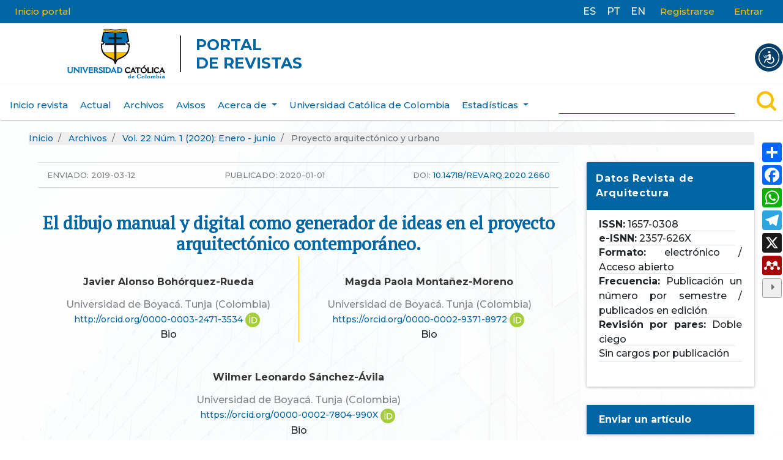

--- FILE ---
content_type: text/html; charset=utf-8
request_url: https://revistadearquitectura.ucatolica.edu.co/article/view/2660
body_size: 31178
content:

<!DOCTYPE html>
<html lang="es-ES" xml:lang="es-ES">
<head>
	<meta charset="utf-8">
	<meta name="viewport" content="width=device-width, initial-scale=1.0">
	<meta name="google-site-verification" content="6oCSz9RNF4wafv4bq-USkIx0gWQNl-fjHaW9lERgQqE" />
	   <link rel='stylesheet' href='/plugins/themes/oldGregg/flaticon-icons/uicons-bold-rounded.css'>
   <link rel='stylesheet' href='/plugins/themes/oldGregg/css/addtoany.css'>

	<title>
		El dibujo manual y digital como generador de ideas en el proyecto arquitectónico contemporáneo.
							| Revista de Arquitectura (Bogotá)
			</title>

		<meta name="description" content=" El dibujo como medio de concepción ideacional es un factor clave para el proyecto arquitectónico y su estudio incide de manera directa en entornos educativos. En consecuencia, en el presente artículo de revisión, se realizó la indagación, organización, estructuración y análisis de documentos científicos y académicos publicados preferentemente con posterioridad al 2000 y disponibles en base de datos. A partir de esto, se realizó una aproximación conceptual, con el propósito de examinar y clasificar las posiciones argumentativas. La información recopilada se clasificó así: 1. Aportes del dibujo para el aprendizaje, los procesos creativos y el pensamiento de los diseñadores en términos de generación de ideas proyectuales, 2. Función que desempeña la relación mano, ojo y mente en relación con la generación de ideas mediante el acto de dibujar y 3. Incidencia en el entorno proyectual en relación con, si el dibujo es realizado de manera manual, digital o combinado. A modo de conclusión se menciona la conveniencia de promover la combinación del dibujo manual y el digital para dar respuesta a las nociones emergentes de la forma y la transmisión de la información acordes a los nuevos modos de representación. " />
	
	<!-- FACEBOOK -->

	<!-- FB title -->
	<meta property="og:title" content="El dibujo manual y digital como generador de ideas en el proyecto arquitectónico contemporáneo. | Revista de Arquitectura (Bogotá)" />
	<!-- FB title -->

	<!-- FB description -->
		<meta property="og:description" content=" El dibujo como medio de concepción ideacional es un factor clave para el proyecto arquitectónico y su estudio incide de manera directa en entornos educativos. En consecuencia, en el presente artículo de revisión, se realizó la indagación, organización, estructuración y análisis de documentos científicos y académicos publicados preferentemente con posterioridad al 2000 y disponibles en base de datos. A partir de esto, se realizó una aproximación conceptual, con el propósito de examinar y clasificar las posiciones argumentativas. La información recopilada se clasificó así: 1. Aportes del dibujo para el aprendizaje, los procesos creativos y el pensamiento de los diseñadores en términos de generación de ideas proyectuales, 2. Función que desempeña la relación mano, ojo y mente en relación con la generación de ideas mediante el acto de dibujar y 3. Incidencia en el entorno proyectual en relación con, si el dibujo es realizado de manera manual, digital o combinado. A modo de conclusión se menciona la conveniencia de promover la combinación del dibujo manual y el digital para dar respuesta a las nociones emergentes de la forma y la transmisión de la información acordes a los nuevos modos de representación. " />
		<!-- FB description -->

	<!-- FB image -->
		<meta property="og:image" content="https://revistadearquitectura.ucatolica.edu.co/public/journals/5/article_2660_cover_es_ES.jpg" />
		<!-- FB image -->

	<!-- FACEBOOK -->

	
<meta name="generator" content="Open Journal Systems 3.3.0.8">
<script async src="https://platform.twitter.com/widgets.js" charset="utf-8"></script>
<script async defer crossorigin="anonymous" src="https://connect.facebook.net/es_ES/sdk.js#xfbml=1&version=v5.0&appId=359893714348983&autoLogAppEvents=1"></script>
<link rel="schema.DC" href="http://purl.org/dc/elements/1.1/" />
<meta name="DC.Creator.PersonalName" content="Javier Alonso Bohórquez-Rueda"/>
<meta name="DC.Creator.PersonalName" content="Magda Paola Montañez-Moreno"/>
<meta name="DC.Creator.PersonalName" content="Wilmer Leonardo Sánchez-Ávila"/>
<meta name="DC.Date.created" scheme="ISO8601" content="2020-01-01"/>
<meta name="DC.Date.dateSubmitted" scheme="ISO8601" content="2019-03-12"/>
<meta name="DC.Date.issued" scheme="ISO8601" content="2020-01-01"/>
<meta name="DC.Date.modified" scheme="ISO8601" content="2021-05-21"/>
<meta name="DC.Description" xml:lang="en" content="Drawing as a way of ideational conception is a key factor for the architectural project and its study directly affects educational environments. Consequently, in this review article, the investigation, organization, structuring and analysis of scientific and academic documents published preferably after 2000 and available in databases was carried out. From this, a conceptual approach was made, with the purpose of examining and classifying argumentative positions. The information collected was classified as follows: 1. Contributions of drawing for learning, creative processes and the thinking of designers in terms of generating project ideas, 2. Function played by the relationship hand, eye and mind in relation to the generation of ideas through the act of drawing and 3. Impact on the project environment in relation to, if the drawing is done manually, digitally or in combination. In conclusion, the convenience of promoting the combination of manual and digital drawing to respond to emerging notions of the form and transmission of information according to the new modes of representation is mentioned."/>
<meta name="DC.Description" xml:lang="es" content="El dibujo como medio de concepción ideacional es un factor clave para el proyecto arquitectónico y su estudio incide de manera directa en entornos educativos. En consecuencia, en el presente artículo de revisión, se realizó la indagación, organización, estructuración y análisis de documentos científicos y académicos publicados preferentemente con posterioridad al 2000 y disponibles en base de datos. A partir de esto, se realizó una aproximación conceptual, con el propósito de examinar y clasificar las posiciones argumentativas. La información recopilada se clasificó así: 1. Aportes del dibujo para el aprendizaje, los procesos creativos y el pensamiento de los diseñadores en términos de generación de ideas proyectuales, 2. Función que desempeña la relación mano, ojo y mente en relación con la generación de ideas mediante el acto de dibujar y 3. Incidencia en el entorno proyectual en relación con, si el dibujo es realizado de manera manual, digital o combinado. A modo de conclusión se menciona la conveniencia de promover la combinación del dibujo manual y el digital para dar respuesta a las nociones emergentes de la forma y la transmisión de la información acordes a los nuevos modos de representación."/>
<meta name="DC.Description" xml:lang="fr" content=""/>
<meta name="DC.Description" xml:lang="pt" content=""/>
<meta name="DC.Format" scheme="IMT" content="text/html"/>
<meta name="DC.Format" scheme="IMT" content="application/pdf"/>
<meta name="DC.Format" scheme="IMT" content="text/xml"/>
<meta name="DC.Identifier" content="2660"/>
<meta name="DC.Identifier.pageNumber" content="107-117"/>
<meta name="DC.Identifier.DOI" content="10.14718/RevArq.2020.2660"/>
<meta name="DC.Identifier.URI" content="https://revistadearquitectura.ucatolica.edu.co/article/view/2660"/>
<meta name="DC.Language" scheme="ISO639-1" content="es"/>
<meta name="DC.Rights" content="Derechos de autor 2019 Javier Alonso Bohórquez-Rueda"/>
<meta name="DC.Rights" content=""/>
<meta name="DC.Source" content="Revista de Arquitectura (Bogotá)"/>
<meta name="DC.Source.ISSN" content="2357-626X"/>
<meta name="DC.Source.Issue" content="1"/>
<meta name="DC.Source.Volume" content="22"/>
<meta name="DC.Source.URI" content="https://revistadearquitectura.ucatolica.edu.co/"/>
<meta name="DC.Subject" xml:lang="es" content="Dibujo arquitectónico"/>
<meta name="DC.Title" content="El dibujo manual y digital como generador de ideas en el proyecto arquitectónico contemporáneo."/>
<meta name="DC.Title.Alternative" xml:lang="en" content="The manual and digital drawing as generator of ideas in the contemporary architectural project."/>
<meta name="DC.Type" content="Text.Serial.Journal"/>
<meta name="DC.Type.articleType" content="Proyecto arquitectónico y urbano"/>
<meta name="gs_meta_revision" content="1.1"/>
<meta name="citation_journal_title" content="Revista de Arquitectura (Bogotá)"/>
<meta name="citation_journal_abbrev" content="Rev. arquit."/>
<meta name="citation_issn" content="2357-626X"/> 
<meta name="citation_author" content="Javier Alonso Bohórquez-Rueda"/>
<meta name="citation_author_institution" content="Universidad de Boyacá. Tunja (Colombia)"/>
<meta name="citation_author" content="Magda Paola Montañez-Moreno"/>
<meta name="citation_author_institution" content="Universidad de Boyacá. Tunja (Colombia)"/>
<meta name="citation_author" content="Wilmer Leonardo Sánchez-Ávila"/>
<meta name="citation_author_institution" content="Universidad de Boyacá. Tunja (Colombia)"/>
<meta name="citation_title" content="El dibujo manual y digital como generador de ideas en el proyecto arquitectónico contemporáneo."/>
<meta name="citation_language" content="es"/>
<meta name="citation_date" content="2020/01/01"/>
<meta name="citation_volume" content="22"/>
<meta name="citation_issue" content="1"/>
<meta name="citation_firstpage" content="107"/>
<meta name="citation_lastpage" content="117"/>
<meta name="citation_doi" content="10.14718/RevArq.2020.2660"/>
<meta name="citation_abstract_html_url" content="https://revistadearquitectura.ucatolica.edu.co/article/view/2660"/>
<meta name="citation_keywords" xml:lang="es" content="Tecnologías digitales"/>
<meta name="citation_keywords" xml:lang="es" content="Investigación creación"/>
<meta name="citation_keywords" xml:lang="es" content="Pensamiento creativo"/>
<meta name="citation_keywords" xml:lang="es" content="Representación arquitectónica"/>
<meta name="citation_keywords" xml:lang="es" content="Técnicas del dibujo"/>
<meta name="citation_keywords" xml:lang="es" content="Tecnologías de la información y la comunicación (tic)"/>
<meta name="citation_keywords" xml:lang="es" content="Dibujo arquitectónico"/>
<meta name="citation_fulltext_html_url" content="https://revistadearquitectura.ucatolica.edu.co/article/view/2660/2990"/>
<meta name="citation_pdf_url" content="https://revistadearquitectura.ucatolica.edu.co/article/download/2660/3293"/>
<meta name="citation_reference" content="Alba Dorado, M. (2013). Manos que piensan. Reflexiones acerca del proceso creativo del proyecto de arquitectura. EGA Expresión Gráfica Arquitectónica, 18(22), 196-203. doi: https://doi.org/10.4995/ega.2013.1694"/>
<meta name="citation_reference" content="Arnet, V. (2016). Las manos del arquitecto: aproximaciones al pensamiento físico en la arquitectura. Revista Arteoficio, “El dibujo”. (12), 11-16. Recuperado de http://www.revistas.usach.cl/ojs/index.php/arteoficio/article/view/2879/2607"/>
<meta name="citation_reference" content="Bernal A. (2013). Dibujo de imágenes o arquitectura dibujada. Revista disegnarecon (12), 1-10. Doi: https://doi.org/10.6092/issn.1828-5961/3851"/>
<meta name="citation_reference" content="Bolívar Montesa, C. (2018). La adjetivación de la mirada a través del dibujo. EGA Expresión Gráfica Arquitectónica, 23(33), 202-214. doi: https://doi.org/10.4995/ega.2018.10394"/>
<meta name="citation_reference" content="Bru Serrano, M. (2016). El dibujo como huella y fragmento. Un camino de ida y vuelta. Revista de Artes Plásticas, Estética, Diseño e Imagen, (13), 161-181. Recuperado de https://www.ull.es/revistas/index.php/artes/article/view/359"/>
<meta name="citation_reference" content="Bruscato, U. (2006). De lo digital en Arquitectura. (Tesis Doctoral). Escuela Técnica Superior de Arquitectura de Barcelona (ETSAB - UPC), España. Recuperado de http://hdl.handle.net/10803/6560"/>
<meta name="citation_reference" content="Burneo Valdivieso, X.E. (2014). Arquitectura del siglo XXI: digital, inteligente y creativa. Revista Perspectivas. 1(3). Recuperado de http://dspace.utpl.edu.ec/handle/123456789/15433"/>
<meta name="citation_reference" content="Campo, A. (2010). Pensar con las manos. Buenos Aires. Nobuko."/>
<meta name="citation_reference" content="Castellanos Gómez, R., &amp; Domingo Calabuig, D. (2013). El valor y el propósito de un dibujo de Louis I. Kahn. EGA Expresión Gráfica Arquitectónica, 18(22), 242-251. doi: https://doi.org/10.4995/ega.2013.1253"/>
<meta name="citation_reference" content="Clemente, E. (201, abril 02). Nicholas Carr: Internet erosiona el pensamiento profundo. La voz de Galícia [Periódico en línea]. Recuperado de: https://www.lavozdegalicia.es/noticia/tecnologia/2011/04/02/nicholas-carr-internet-erosiona-pensamiento-profundo/0003_201104SC2P14991.htm"/>
<meta name="citation_reference" content="Del Árbol, M. y González, R. (2011). Transformando espacio y creando identidad. Revista “Hipo-Tesis”, Hipo I (9), Recuperado de http://www.hipo-tesis.eu/numero_hipo_i.html"/>
<meta name="citation_reference" content="Delgado Yanes, M. y Redondo Domínguez, E. (2006). Dibujo a mano alzada para arquitectos. Barcelona: Parramón."/>
<meta name="citation_reference" content="Domínguez-Aroca, M. I., (2012). Lucha contra el plagio desde las bibliotecas universitarias. El profesional de la información. 21(5), 498-503. Doi: http://dx.doi.org/10.3145/epi.2012.sep.08"/>
<meta name="citation_reference" content="Echeburúa, E., Labrador, F. y Becoña, E. (2009). Adicción a las nuevas Tecnologías en adolescentes y jóvenes. Madrid: Pirámide."/>
<meta name="citation_reference" content="Edwards, B. (1988). Aprender a dibujar. Madrid: Lavel."/>
<meta name="citation_reference" content="Erazo, E. &amp; Sánchez, P. (2013). Incidencia de medios de expresión digital en formación de arquitectos y arquitectas. Revista Latinoamericana de Ciencias Sociales, Niñez y Juventud, 11 (2), pp. 769-781. Recuperado de http://biblioteca.clacso.edu.ar/Colombia/alianza-cinde-umz/20140715062109/art.EdgarDiegoErazo.pdf"/>
<meta name="citation_reference" content="Faure Walker, J., (2008). Pride, Prejudice and the Pencil. En: Writing on Drawing, Essays on Drawing Practice and Research. (Ed. Steve Garner) UK: NSEAD."/>
<meta name="citation_reference" content="Flores Soto, J. A. (abril, 2011). Los dibujos del arquitecto. Revista “Hipo-Tesis”, &quot;Hipo 1&quot; (9). p. 9. Recuperado de http://www.hipo-tesis.eu/fscommand/I/09.pdf"/>
<meta name="citation_reference" content="Focillon, H. (2006). Elogio de la mano. México: Universidad Nacional Autónoma."/>
<meta name="citation_reference" content="Gombrich, E. (1994). Imágenes Simbólicas. Madrid: Alianza."/>
<meta name="citation_reference" content="Granero Martín, F. (2017). Como pez en el agua. Reflexiones sobre dibujo y pensamiento. EGA Expresión Gráfica Arquitectónica, 22(30), 198-205. doi: https://doi.org/10.4995/ega.2017.7833"/>
<meta name="citation_reference" content="Heidegger, M. (2005). ¿Qué significa pensar? Madrid: Trotta."/>
<meta name="citation_reference" content="Hidalgo, G. (2016). Dibujo y creatividad: relectura de un artículo de Robin Evans. Revista Arteoficio, “El dibujo”. (12), 23-28. Recuperado de http://www.revistas.usach.cl/ojs/index.php/arteoficio/article/view/2881/2609"/>
<meta name="citation_reference" content="Kosma, A. (2016). Del dibujo al dibujar. Cambios generacionales, metamorfosis y aperturas de un término. Revista Arteoficio, “El dibujo”. (12), 5-10. Recuperado de http://www.revistas.usach.cl/ojs/index.php/arteoficio/article/view/2878/2606"/>
<meta name="citation_reference" content="Le Corbusier. (1960). Le Corbusier, l’atelier de la recherche patiente. Vincent Freal Cie, Paris."/>
<meta name="citation_reference" content="Llopis Verdú, Jorge, &amp; Giménez Ribera, Manuel, &amp; Barros da Rocha e Costa, Hugo A. (2013). El boceto arquitectónico en la era digital. Arquiteturarevista, 9(2),143-152. Recuperado de: http://revistas.unisinos.br/index.php/arquitetura/article/viewFile/arq.2013.92.07/3890"/>
<meta name="citation_reference" content="Machado González, J. (2016). El boceto arquitectónico, entre el trazo a mano y el clic digital. DeSigno: diseño integral, donde convergen arte, ciencia y tecnología, 0(2), 72-83. Recuperado de http://erevistas.saber.ula.ve/index.php/designo/article/view/8057/8009"/>
<meta name="citation_reference" content="Marchant, H. (2016). El dibujo en la construcción del pensamiento de Le Corbusier. Revista Arteoficio, “El dibujo”. (12), 29-34. Recuperado de http://www.revistas.usach.cl/ojs/index.php/arteoficio/article/view/2882/2610"/>
<meta name="citation_reference" content="Martínez, D. (2013). Un tacto claro en el umbral oscuro del sentido. Revista “Hipo-Tesis”, &quot;Hipo 1&quot; (Sobre las manos/ About Hands), 48-56. Recuperado de http://www.hipo-tesis.eu/numero_hipo_1.html"/>
<meta name="citation_reference" content="Martínez, R. (2014). Diseñar – conversar – conocer., “La enseñanza de la arquitectura”. (10), 12-15. Recuperado de http://www.revistas.usach.cl/ojs/index.php/arteoficio/article/view/1526/1413"/>
<meta name="citation_reference" content="Massad, F. (2017, abril 02). Rafael Moneo: La arquitectura se piensa siempre desde el dibujo. ABC Cultural [periódico en línea]. Recuperado de: https://www.abc.es/cultura/cultural/abci-rafael-moneo-arquitectura-piensa-siempre-desde-dibujo-201704020050_noticia.html"/>
<meta name="citation_reference" content="Muñoz, G. y Goycolea, R. (2016). Interacciones arquitectónicas recurrentes en la simbiosis dibujo-fotografía. Revista Arteoficio, “El dibujo”. (12), 17-21. Recuperado de http://www.revistas.usach.cl/ojs/index.php/arteoficio/article/view/2880/2608"/>
<meta name="citation_reference" content="Navarro, J. (2007). Una caja de resonancia. Girona: Collegi d’Arquitectes de Catalunya, Demarcació de Girona."/>
<meta name="citation_reference" content="Niño, C. (2006). Notas de Clase. Bogotá, D. C.: Unibiblos."/>
<meta name="citation_reference" content="Ocampo Hurtado, J. (2014). Evaluación, didáctica y enseñanza de la arquitectura: una experiencia hermenéutica. Praxis &amp; Saber, 5(9), 31 - 52. Doi: https://doi.org/10.19053/22160159.2992"/>
<meta name="citation_reference" content="Otxotorena, J. (2007). Dibujo y proyecto en el panorama de la arquitectura contemporánea: impacto e influjo de los nuevos procedimientos gráficos. EGA Expresión Gráfica Arquitectónica, 12(12), 60-73. doi: https://doi.org/10.4995/ega.2007.1029"/>
<meta name="citation_reference" content="Pallasmaa, J. (2010). Los ojos de la piel. Barcelona: Gustavo Gili."/>
<meta name="citation_reference" content="Pallasmaa, J. (2012). La mano que piensa. Barcelona: Gustavo Gili."/>
<meta name="citation_reference" content="Picon, A. (2006). Arquitectura y virtualidad: Hacia una nueva condición material. ARQ (Santiago), (63), 10-15. https://dx.doi.org/10.4067/S0717-69962006000200002"/>
<meta name="citation_reference" content="Puebla Pons, J. (2006). Sobre la innovación expresiva del proyecto contemporáneo. EGA Expresión Gráfica Arquitectónica, 11(11), 132-141. doi: https://doi.org/10.4995/ega.2006.10322"/>
<meta name="citation_reference" content="Raposo Grau, J., Salgado de la Rosa, M., &amp; Butragueño Díaz-Guerra, B. (2018). conversando con...EMILIO TUÑÓN (parte 2): Dibujar para entender II. La mano que piensa, procesa, construye. EGA Expresión Gráfica Arquitectónica, 23(33), 14-39. doi: https://doi.org/10.4995/ega.2018.10391"/>
<meta name="citation_reference" content="Rodrigues, P. (2011). El dibujo como dispositivo pedagógico (tesis doctoral). Universidad Politécnica de Valencia, España. Recuperado de https://riunet.upv.es/bitstream/handle/10251/15176/tesisUPV3638.pdf?sequence=1"/>
<meta name="citation_reference" content="Rossado Espinoza, V. (2017). La Importancia del Dibujo en la Formación del Arquitecto: Equilibrio entre el diseño digital y el analógico. XXI Congreso de la Sociedad Ibero-americana de Gráfica Digital, Blucher Design Proceedings. 3 (12). pp. 178-184. doi: https://doi.org/10.5151/sigradi2017-028"/>
<meta name="citation_reference" content="Sahady, A. (2016). De la palabra al trazo. Revista Arteoficio, “El dibujo”. (12), 35-39. Recuperado de: http://www.revistas.usach.cl/ojs/index.php/arteoficio/article/view/2883"/>
<meta name="citation_reference" content="Seguí de la Riva, J. (2003). Dibujar Proyectar I, II-LVII. Madrid: Instituto Juan de Herrera de la Escuela de Arquitectura de Madrid."/>
<meta name="citation_reference" content="Sennett, R. (2009). El artesano. Barcelona: Anagrama."/>
<meta name="citation_reference" content="Siza, Á. (2003). Imaginar la evidencia. Madrid: Abada."/>
<meta name="citation_reference" content="Tanoue, S., Castral, P. y Lancha, J. (2011). Freehand drawing and digital representation: a discussion in the architectonic projective process. IV Jornadas Internacionales sobre Investigación en Arquitectura y Urbanismo, Valencia, España. Recuperado de: http://www.iau.usp.br/pesquisa/grupos/nelac/wp-content/uploads/2015/01/2011_Valencia_Freehanding-drawing-and-digital-representation.pdf"/>
<meta name="citation_reference" content="Trachana, A. (2012). Manual o digital. Fundamentos antropológicos del dibujar y construir modelos arquitectónicos. EGA Expresión Gráfica Arquitectónica, 17(19), 288-297. doi: https://doi.org/10.4995/ega.2012.1381"/>
<meta name="citation_reference" content="Vidaurre, J. Et otros (1979). La expresión gráfica arquitectónica de la Plaza Mayor de Madrid a través del lenguaje gráfico. Madrid: Colegio de arquitectos de Madrid. Colección Cátedras no 1."/>
<meta name="citation_reference" content="Wilson, F. (2002). La mano. Barcelona: Tusquets."/>
<link rel="alternate" type="application/atom+xml" href="https://revistadearquitectura.ucatolica.edu.co/gateway/plugin/WebFeedGatewayPlugin/atom">
<link rel="alternate" type="application/rdf+xml" href="https://revistadearquitectura.ucatolica.edu.co/gateway/plugin/WebFeedGatewayPlugin/rss">
<link rel="alternate" type="application/rss+xml" href="https://revistadearquitectura.ucatolica.edu.co/gateway/plugin/WebFeedGatewayPlugin/rss2">
	<link rel="stylesheet" href="https://revistadearquitectura.ucatolica.edu.co/plugins/themes/oldGregg/bootstrap/css/bootstrap.min.css?v=3.3.0.8" type="text/css" /><link rel="stylesheet" href="https://revistadearquitectura.ucatolica.edu.co/plugins/themes/oldGregg/css/header.css?v=3.3.0.8" type="text/css" /><link rel="stylesheet" href="https://revistadearquitectura.ucatolica.edu.co/plugins/themes/oldGregg/css/footer.css?v=3.3.0.8" type="text/css" /><link rel="stylesheet" href="https://revistadearquitectura.ucatolica.edu.co/plugins/themes/oldGregg/css/issue.css?v=3.3.0.8" type="text/css" /><link rel="stylesheet" href="https://revistadearquitectura.ucatolica.edu.co/plugins/themes/oldGregg/css/issue-slider.css?v=3.3.0.8" type="text/css" /><link rel="stylesheet" href="https://revistadearquitectura.ucatolica.edu.co/plugins/themes/oldGregg/css/main.css?v=3.3.0.8" type="text/css" /><link rel="stylesheet" href="https://revistadearquitectura.ucatolica.edu.co/plugins/themes/oldGregg/css/index.css?v=3.3.0.8" type="text/css" /><link rel="stylesheet" href="https://revistadearquitectura.ucatolica.edu.co/$$$call$$$/page/page/css?name=article" type="text/css" /><link rel="stylesheet" href="https://revistadearquitectura.ucatolica.edu.co/plugins/themes/oldGregg/css/pdf-viewer.css?v=3.3.0.8" type="text/css" /><link rel="stylesheet" href="https://revistadearquitectura.ucatolica.edu.co/plugins/themes/oldGregg/css/contact.css?v=3.3.0.8" type="text/css" /><link rel="stylesheet" href="https://revistadearquitectura.ucatolica.edu.co/plugins/themes/oldGregg/css/announcements.css?v=3.3.0.8" type="text/css" /><link rel="stylesheet" href="https://revistadearquitectura.ucatolica.edu.co/plugins/themes/oldGregg/css/jats.min.css?v=3.3.0.8" type="text/css" /><link rel="stylesheet" href="https://revistadearquitectura.ucatolica.edu.co/plugins/themes/oldGregg/css/customCSS.css?v=3.3.0.8" type="text/css" /><link rel="stylesheet" href="https://fonts.googleapis.com/css?family=Lora" rel="stylesheet//fonts.googleapis.com/css?family=Lora" type="text/css" /><link rel="stylesheet" href="//fonts.googleapis.com/css?family=PT+Serif" type="text/css" /><link rel="stylesheet" href="//fonts.googleapis.com/css?family=Arimo" type="text/css" /><link rel="stylesheet" href="//fonts.googleapis.com/css?family=Alegreya" type="text/css" /><link rel="stylesheet" href="//fonts.googleapis.com/css?family=Play" type="text/css" /><link rel="stylesheet" href="//fonts.googleapis.com/css?family=Source+Sans+Pro" type="text/css" /><link rel="stylesheet" href="//fonts.googleapis.com/css?family=Alegreya+Sans" type="text/css" /><link rel="stylesheet" href="https://fonts.googleapis.com/css?family=Roboto" type="text/css" /><link rel="stylesheet" href="https://revistadearquitectura.ucatolica.edu.co/plugins/generic/citations/css/citations.css?v=3.3.0.8" type="text/css" /><link rel="stylesheet" href="https://revistadearquitectura.ucatolica.edu.co/plugins/generic/orcidProfile/css/orcidProfile.css?v=3.3.0.8" type="text/css" /><link rel="stylesheet" href="https://revistadearquitectura.ucatolica.edu.co/plugins/generic/credit/styles.css?v=3.3.0.8" type="text/css" /><link rel="stylesheet" href="https://revistadearquitectura.ucatolica.edu.co/public/journals/5/styleSheet.css?d=2024-04-22+14%3A41%3A39" type="text/css" />
</head>
<body class="pkp_page_article pkp_op_view">

<header id="siteHeader" class="site-header">

<link rel="stylesheet" href="https://use.fontawesome.com/releases/v5.15.4/css/all.css" integrity="sha384-DyZ88mC6Up2uqS4h/KRgHuoeGwBcD4Ng9SiP4dIRy0EXTlnuz47vAwmeGwVChigm" crossorigin="anonymous"/>

        <nav class="user-nav navbar navbar-expand-lg navbar-dark">

        <ul id="" class=" navbar-nav mr-auto nav-home d-none d-lg-flex d-xl-flex menu-items-mobile">
            <li class=" nav-item">
                <a class="nav-link" href="https://editorial.ucatolica.edu.co/">Inicio portal</a>
            </li>
           
        </ul>
        <ul id="navigationUser" class="ml-auto custom_lang d-none d-lg-flex d-xl-flex menu-items-mobile">
                        	<li class="">
	                <a href="https://revistadearquitectura.ucatolica.edu.co/user/setLocale/es_ES?source=%2Findex.php%2FRevArq%2Farticle%2Fview%2F2660">
	                    <span>ES</span>
	                </a>
	            </li>
                        	<li class="">
	                <a href="https://revistadearquitectura.ucatolica.edu.co/user/setLocale/pt_BR?source=%2Findex.php%2FRevArq%2Farticle%2Fview%2F2660">
	                    <span>PT</span>
	                </a>
	            </li>
                        	<li class="">
	                <a href="https://revistadearquitectura.ucatolica.edu.co/user/setLocale/en_US?source=%2Findex.php%2FRevArq%2Farticle%2Fview%2F2660">
	                    <span>EN</span>
	                </a>
	            </li>
                    </ul>

                    <ul id="navigationUser" class="pkp_navigation_user">
                                                                <li class="profile nav-item">
                        <a class="nav-link" href="https://revistadearquitectura.ucatolica.edu.co/user/register">Registrarse</a>
                    </li>
                                                                                <li class="profile nav-item">
                        <a class="nav-link" href="https://revistadearquitectura.ucatolica.edu.co/login">Entrar</a>
                    </li>
                                                                        </ul>
            

        <a href="#menu" id="menuLink" class="menu-link ml-auto">
            <span></span>
        </a>
    </nav>

    <div class="journal-t-nav px-0 container-fluid">
        <a href="/" class="is_img journal-t-logo navbar-brand">
            <img src="https://revistadearquitectura.ucatolica.edu.co/public/journals/5/pageHeaderLogoImage_es_ES.jpg" class="img-fluid d-none mx-auto w-100">            <span class="logo-header-absolute px-4">
                <img src="/plugins/themes/oldGregg/images/logo-header.svg"
                    alt="##common.pageHeaderLogo.altText##"  class="img-logo-h" />          
                <h2 class="pr">PORTAL<br>DE <span>REVISTAS</span></h2> 
            </span>
        </a>
        <ul class="ml-auto journal-t-sn menu-sn-item">
            <li class="li-redes facebook">
                <a href="" target="_blank" id="facebook">
                    <svg xmlns="http://www.w3.org/2000/svg" width="36.997" height="36.772" viewBox="0 0 36.997 36.772">
                        <path id="facebook" d="M37,18.5A18.5,18.5,0,1,0,15.608,36.772V23.846h-4.7V18.5h4.7V14.423c0-4.636,2.762-7.2,6.987-7.2a28.449,28.449,0,0,1,4.141.361V12.14H24.4a2.674,2.674,0,0,0-3.015,2.889V18.5h5.131l-.82,5.347h-4.31V36.772A18.5,18.5,0,0,0,37,18.5Z" fill="#fbbf00"/>
                    </svg>
                </a>
            </li>
            <li class="li-redes google">
                <a href="" target="_blank" id="google">
                    <svg xmlns="http://www.w3.org/2000/svg" width="36.26" height="37" viewBox="0 0 36.26 37">
                        <path id="google" d="M18.74,15.856V22.2H29.233c-.424,2.721-3.17,7.977-10.493,7.977a11.678,11.678,0,0,1,0-23.353,10.413,10.413,0,0,1,7.377,2.851l5.017-4.838A17.751,17.751,0,0,0,18.74,0a18.5,18.5,0,0,0,0,37C29.418,37,36.5,29.494,36.5,18.922a16.856,16.856,0,0,0-.291-3.066Z" transform="translate(-0.24)" fill="#fbbf00"/>
                    </svg>
                </a>
            </li>
            <li class="li-redes instagram">
                <a href="" target="_blank" id="instagram">
                    <svg xmlns="http://www.w3.org/2000/svg" width="37" height="37" viewBox="0 0 37 37">
                        <path id="instagram" d="M18.5,0c-5.026,0-5.653.023-7.627.111a13.641,13.641,0,0,0-4.491.86A9.06,9.06,0,0,0,3.1,3.1,9.027,9.027,0,0,0,.971,6.383a13.6,13.6,0,0,0-.86,4.491C.018,12.847,0,13.474,0,18.5s.023,5.653.111,7.627a13.65,13.65,0,0,0,.86,4.491A9.073,9.073,0,0,0,3.1,33.9a9.047,9.047,0,0,0,3.278,2.134,13.658,13.658,0,0,0,4.491.86c1.973.092,2.6.111,7.627.111s5.653-.023,7.627-.111a13.69,13.69,0,0,0,4.491-.86,9.455,9.455,0,0,0,5.411-5.411,13.65,13.65,0,0,0,.86-4.491c.093-1.973.111-2.6.111-7.627s-.023-5.653-.111-7.627a13.681,13.681,0,0,0-.86-4.491A9.08,9.08,0,0,0,33.9,3.1,9.014,9.014,0,0,0,30.617.971a13.61,13.61,0,0,0-4.491-.86C24.153.019,23.526,0,18.5,0Zm0,3.33c4.938,0,5.527.025,7.477.109a10.193,10.193,0,0,1,3.433.64,6.088,6.088,0,0,1,3.512,3.51,10.214,10.214,0,0,1,.637,3.433c.088,1.952.108,2.538.108,7.477s-.023,5.527-.114,7.477A10.411,10.411,0,0,1,32.9,29.41a5.874,5.874,0,0,1-1.386,2.131,5.772,5.772,0,0,1-2.127,1.381,10.289,10.289,0,0,1-3.446.637c-1.964.088-2.542.108-7.491.108s-5.528-.023-7.491-.114A10.49,10.49,0,0,1,7.516,32.9,5.729,5.729,0,0,1,5.39,31.518,5.617,5.617,0,0,1,4,29.39a10.5,10.5,0,0,1-.648-3.446C3.285,24,3.261,23.4,3.261,18.477s.025-5.528.094-7.494A10.487,10.487,0,0,1,4,7.539,5.484,5.484,0,0,1,5.39,5.41,5.472,5.472,0,0,1,7.516,4.025a10.239,10.239,0,0,1,3.424-.649c1.966-.069,2.544-.092,7.491-.092l.069.046ZM18.5,9A9.5,9.5,0,1,0,28,18.5,9.5,9.5,0,0,0,18.5,9Zm0,15.666A6.167,6.167,0,1,1,24.667,18.5,6.165,6.165,0,0,1,18.5,24.667ZM30.6,8.626a2.22,2.22,0,1,1-2.22-2.218A2.222,2.222,0,0,1,30.6,8.626Z" fill="#fbbf00"/>
                    </svg>
                </a>
            </li>
            <li class="li-redes linkedin">
                <a href="" target="_blank" id="linkedin">
                    <svg xmlns="http://www.w3.org/2000/svg" width="37" height="37" viewBox="0 0 37 37">
                        <path id="linkedin" d="M31.522,31.53H26.043V22.945c0-2.047-.042-4.682-2.855-4.682-2.857,0-3.293,2.228-3.293,4.531V31.53H14.416V13.875h5.263v2.407h.071a5.774,5.774,0,0,1,5.2-2.852c5.552,0,6.578,3.654,6.578,8.41V31.53ZM8.228,11.459A3.182,3.182,0,1,1,11.41,8.276,3.179,3.179,0,0,1,8.228,11.459ZM10.975,31.53H5.481V13.875h5.494ZM34.264,0H2.73A2.7,2.7,0,0,0,0,2.666V34.334A2.7,2.7,0,0,0,2.73,37H34.259A2.707,2.707,0,0,0,37,34.334V2.666A2.708,2.708,0,0,0,34.259,0Z" fill="#fbbf00"/>
                    </svg>
                </a>
            </li>
            <li class="li-redes twitter">
                <a href="" target="_blank" id="twitter">
                    <svg xmlns="http://www.w3.org/2000/svg" width="37.002" height="30.073" viewBox="0 0 37.002 30.073">
                        <path id="twitter" d="M36.929,5.827a15.418,15.418,0,0,1-4.355,1.195,7.644,7.644,0,0,0,3.335-4.2,15.668,15.668,0,0,1-4.821,1.825A7.583,7.583,0,0,0,17.967,9.826a7.762,7.762,0,0,0,.2,1.733,21.483,21.483,0,0,1-15.634-7.9A7.434,7.434,0,0,0,1.5,7.472a7.586,7.586,0,0,0,3.373,6.315,7.561,7.561,0,0,1-3.435-.95v.094a7.59,7.59,0,0,0,6.083,7.442,7.655,7.655,0,0,1-3.41.131,7.611,7.611,0,0,0,7.1,5.268A15.213,15.213,0,0,1,1.8,29.017a16.1,16.1,0,0,1-1.8-.1,21.576,21.576,0,0,0,11.65,3.406c13.958,0,21.582-11.556,21.582-21.562,0-.322,0-.647-.023-.971A15.318,15.318,0,0,0,37,5.858l-.072-.031Z" transform="translate(0 -2.246)" fill="#fbbf00"/>
                    </svg>
                </a>
            </li>
            <li class="li-redes mendeley">
                <a href="" target="_blank" id="mendeley">
                    <svg xmlns="http://www.w3.org/2000/svg" viewBox="0 0 37 37" fill="#fbbf00"><path d="M18.5 16.4a1.79 1.79 0 0 0-1.8 1.8c0 .5.2 1 .6 1.4.2.2.4.3.6.3s.3.1.5.1.3 0 .5-.1c.3-.1.5-.2.6-.3.4-.3.6-.8.6-1.4.2-1-.6-1.8-1.6-1.8zm0-16.4C8.3 0 0 8.3 0 18.5S8.3 37 18.5 37 37 28.7 37 18.5 28.7 0 18.5 0zm8.6 22.9c-.3.3-.6.5-1.1.6-1 .1-1.8-.6-1.9-1.5 0-.3 0-.6.2-.9 1.3-2.9-5.2-3-4.1-.2.5.8.2 1.9-.6 2.4-.3.2-.7.3-1 .2-.3 0-.7-.1-1-.2-.9-.5-1.2-1.6-.6-2.4 1.1-2.8-5.5-2.7-4.1.2.1.3.2.6.2.9-.1 1-.9 1.7-1.9 1.5-.5-.1-.9-.3-1.2-.7-.4-.5-.5-1.7 0-2.2s.9-.7 1.5-.6c1.2 0 1.4-1 1.1-2.8-.1-.3-.2-.7-.2-1 0-.9.4-1.8 1.3-2.3.1-.1.2-.1.3-.2h.2c.3-.1.5-.1.8-.1.9 0 1.7.5 2.2 1.2.6.7.9 1.1 1.5 1.1s.9-.4 1.5-1.1c.4-.7 1.2-1.2 2.2-1.2.3 0 .6 0 .8.1h.2c.1 0 .2.1.3.2.9.5 1.3 1.4 1.3 2.3 0 .3 0 .7-.2 1-.3 1.8-.2 2.8 1.1 2.8.5-.1 1 .1 1.4.5 0 0 .4.4.4 1.2-.2.9-.6 1.2-.6 1.2z" fill="#fbbf00"/></svg>
                </a>
            </li>
        </ul>
    </div>
        
    <div id="search" class="c-s-journal">    
        <div class="container custom-search container-base custom-search-journal">      
                        <ul id="navigationPrimary" class="pkp_navigation_primary d-none d-lg-flex d-xl-flex menu-items-mobile navbar-nav mr-auto">
                                                
                            <li id="show-user-menu" class="show-user-menu nav-item hidden">
                    <i class="fas fa-angle-double-up fa-lg"></i>
                </li>
                                                                                        <li class=" nav-item">
                        <a class="nav-link" href="https://revistadearquitectura.ucatolica.edu.co/index.php/RevArq/index">Inicio revista</a>
                    </li>
                                                                                <li class=" nav-item">
                        <a class="nav-link" href="https://revistadearquitectura.ucatolica.edu.co/issue/current">Actual</a>
                    </li>
                                                                                <li class=" nav-item">
                        <a class="nav-link" href="https://revistadearquitectura.ucatolica.edu.co/issue/archive">Archivos</a>
                    </li>
                                                                                <li class=" nav-item">
                        <a class="nav-link" href="https://revistadearquitectura.ucatolica.edu.co/announcement">Avisos</a>
                    </li>
                                                                                <li class=" nav-item dropdown">
                        <a class="nav-link dropdown-toggle" href="https://revistadearquitectura.ucatolica.edu.co/about" id="navbarDropdown" role="button" data-toggle="dropdown" aria-haspopup="true" aria-expanded="false">
                            Acerca de
                        </a>
                        <div class="dropdown-menu" aria-labelledby="navbarDropdown">
                                                                                                <a class=" dropdown-item" href="https://revistadearquitectura.ucatolica.edu.co/about">
                                        Sobre la revista
                                    </a>
                                                                                                                                <a class=" dropdown-item" href="https://editorial.ucatolica.edu.co/index.php/RevArq/about/focusAndScope">
                                        Enfoque y alcance
                                    </a>
                                                                                                                                <a class=" dropdown-item" href="https://editorial.ucatolica.edu.co/index.php/RevArq/about/publicationFrequency">
                                        Frecuencia de publicación
                                    </a>
                                                                                                                                <a class=" dropdown-item" href="https://editorial.ucatolica.edu.co/index.php/RevArq/about/peerReviewProcess">
                                        Proceso de evaluación por pares
                                    </a>
                                                                                                                                <a class=" dropdown-item" href="https://revistadearquitectura.ucatolica.edu.co/about/copyrightpolicies">
                                        Política de derechos de autor
                                    </a>
                                                                                                                                <a class=" dropdown-item" href="https://revistadearquitectura.ucatolica.edu.co/about/sectionPolicies">
                                        Políticas de sección
                                    </a>
                                                                                                                                <a class=" dropdown-item" href="https://editorial.ucatolica.edu.co/index.php/RevArq/about/openAccessPolicy">
                                        Política de acceso abierto
                                    </a>
                                                                                                                                <a class=" dropdown-item" href="https://editorial.ucatolica.edu.co/index.php/RevArq/about/ethics">
                                        Política de ética y buenas prácticas
                                    </a>
                                                                                                                                <a class=" dropdown-item" href="https://revistadearquitectura.ucatolica.edu.co/about/InteroperabilityPolicies">
                                        Politicas de Interoperabilidad
                                    </a>
                                                                                                                                <a class=" dropdown-item" href="https://revistadearquitectura.ucatolica.edu.co/about/submissions">
                                        Envíos
                                    </a>
                                                                                                                                <a class=" dropdown-item" href="https://revistadearquitectura.ucatolica.edu.co/about/Help">
                                        Formatos y herramientas 
                                    </a>
                                                                                                                                <a class=" dropdown-item" href="https://editorial.ucatolica.edu.co/index.php/RevArq/about/archiving">
                                        Archivar
                                    </a>
                                                                                                                                <a class=" dropdown-item" href="https://editorial.ucatolica.edu.co/index.php/RevArq/about/editorialTeamFunctions">
                                        Equipo editorial - funciones y buenas prácticas
                                    </a>
                                                                                                                                <a class=" dropdown-item" href="https://revistadearquitectura.ucatolica.edu.co/about/SIR">
                                        Sistemas de Indexación y Resumen (SIR), bases de datos y redes
                                    </a>
                                                                                                                                <a class=" dropdown-item" href="https://editorial.ucatolica.edu.co/index.php/RevArq/about/canje">
                                        Canje
                                    </a>
                                                                                                                                <a class=" dropdown-item" href="https://revistadearquitectura.ucatolica.edu.co/about/Grado">
                                        Apoyo Proyecto de Grado Facultad de Diseño
                                    </a>
                                                                                                                                <a class=" dropdown-item" href="https://revistadearquitectura.ucatolica.edu.co/about/editorialTeam">
                                        Equipo editorial
                                    </a>
                                                                                                                                <a class=" dropdown-item" href="https://revistadearquitectura.ucatolica.edu.co/about/privacy">
                                        Declaración de privacidad
                                    </a>
                                                                                                                                <a class=" dropdown-item" href="https://revistadearquitectura.ucatolica.edu.co/about/contact">
                                        Contacto
                                    </a>
                                                                                    </div>
                    </li>
                                                                                <li class=" nav-item">
                        <a class="nav-link" href="http://www.ucatolica.edu.co/">Universidad Católica de Colombia</a>
                    </li>
                                                                                <li class=" nav-item dropdown">
                        <a class="nav-link dropdown-toggle" href="https://revistadearquitectura.ucatolica.edu.co/statistics-journal" id="navbarDropdown" role="button" data-toggle="dropdown" aria-haspopup="true" aria-expanded="false">
                            Estadísticas
                        </a>
                        <div class="dropdown-menu" aria-labelledby="navbarDropdown">
                                                                                                <a class=" dropdown-item" href="https://revistadearquitectura.ucatolica.edu.co/journalStats">
                                        Estadísticas de la revista
                                    </a>
                                                                                    </div>
                    </li>
                                    </ul>
    
            <form class="voice-to-text-form row justify-content-center f-g-3" action="https://revistadearquitectura.ucatolica.edu.co/search/search" method="post" role="search">
                <div class="col-md-10 search_voice_b">
                    <input type="hidden" name="csrfToken" value="4f08363b9713abac1cf1db9071cddc14">
                    <input type="text" name="query" value="" class="voice-to-text-input search-input-tag form-control" aria-label="Search">
                    <!--  Botón de MICRÓFONO -->
                    <div class="voice-to-text-container" style="width: 30px;" title="Búsqueda por voz"> </div>                                 
                </div>
                <div class="col-md-1 text-center">
                    <span class="input-group-btn">
                        <button class="" type="submit"><svg id="Capa_1" data-name="Capa 1" xmlns="http://www.w3.org/2000/svg" viewBox="0 0 200 200"><path class="cls-1" d="M196.06,177.05l-38.13-38.14a87.52,87.52,0,1,0-19,19l38.14,38.13a13.44,13.44,0,0,0,19-19ZM26.89,87.39a60.51,60.51,0,1,1,60.5,60.51A60.57,60.57,0,0,1,26.89,87.39Z"/></svg></button>
                    </span>
                </div>
            </form>
            <script src="https://voicetotext.metabiblioteca.com.co"></script>
        </div>
    </div>
</header>

<div id="menu" class="" tabindex="-1" style="outline: currentcolor none medium;">
    <div id="menu-wrap"></div>
    <div id="menu-wrap-sn"></div>
</div>

<div class="site-content container-fluid container-base">	<nav class="bread-nav" aria-label="breadcrumb" role="navigation">
	<ol class="breadcrumb">
		<li class="breadcrumb-item" aria-current="page">
			<span class="glyphicon glyphicon-folder-open" aria-hidden="true"></span>
			<a href="https://revistadearquitectura.ucatolica.edu.co/index">
				Inicio
			</a>
		</li>
		<li class="breadcrumb-item" aria-current="page">
			<a href="https://revistadearquitectura.ucatolica.edu.co/issue/archive">
				Archivos
			</a>
		</li>
		<li class="breadcrumb-item" aria-current="page">
			<a href="https://revistadearquitectura.ucatolica.edu.co/issue/view/Revista%20de%20Arquitectura%20%28Bogot%C3%A1%29%2022-1%20enero-junio%202020">
				Vol. 22 Núm. 1 (2020): Enero - junio
			</a>
		</li>
		<li class="breadcrumb-item active" aria-current="page">
									Proyecto arquitectónico y urbano
						</li>
	</ol>
</nav>
<div class="page page_article">

	<div class="row">
		<div class="col-12 col-md-9">
						
<article class="article_details">
    <div class="article-container mt-0 container-fluid">
        <div class="galley-article-meta row mb-0">

                        <div class="galley-meta-row mt-2">

                                                    <div class="galley-article-date-submitted">
                        <span>Enviado:<span>
                                <span>2019-03-12</span>
                    </div>
                
                                                    <div class="galley-article-date-published">
                        <span>Publicado:<span>
                                <span>2020-01-01</span>
                    </div>
                
                                                                                                                                            <div class="galley-article-doi">
                            <span class="galley-doi-label">
                                                                DOI:
                            </span>
                            <span class="galley-doi-value">
                                <a href="https://doi.org/10.14718/RevArq.2020.2660">
                                                                         10.14718/RevArq.2020.2660
                                </a>
                            </span>
                        </div>
                                                                                            </div>
          <div class="text-to-voice-container"> </div> 

                                        <h1 class="text-to-voice-body mb-1">El dibujo manual y digital como generador de ideas en el proyecto arquitectónico contemporáneo.</h1>
            
                                        
                                                                                <div class="article-details-authors ">
                                                    <div class="article-details-author" id="author-1">
                                <h4>Javier Alonso Bohórquez-Rueda</h4>
                                                                    <div class="article-details-author-affiliation"> Universidad de Boyacá. Tunja (Colombia)
                                        </div>
                                
                                
                                    <!-- Credit roles -->
                                        
                                                                    <div class="article-details-author-orcid">
                                        <a href="http://orcid.org/0000-0003-2471-3534" target="_blank">
                                            http://orcid.org/0000-0003-2471-3534
                                            <svg class="orcid_icon" viewBox="0 0 256 256" aria-hidden="true">
                                                <style type="text/css">
                                                    
                                                        .st0{fill:#A6CE39;}
                                                        .st1{fill:#FFFFFF;}
                                                    
                                                </style>
                                                <path class="st0"
                                                    d="M256,128c0,70.7-57.3,128-128,128C57.3,256,0,198.7,0,128C0,57.3,57.3,0,128,0C198.7,0,256,57.3,256,128z">
                                                </path>
                                                <g>
                                                    <path class="st1" d="M86.3,186.2H70.9V79.1h15.4v48.4V186.2z"></path>
                                                    <path class="st1" d="M108.9,79.1h41.6c39.6,0,57,28.3,57,53.6c0,27.5-21.5,53.6-56.8,53.6h-41.8V79.1z M124.3,172.4h24.5
													c34.9,0,42.9-26.5,42.9-39.7c0-21.5-13.7-39.7-43.7-39.7h-23.7V172.4z"></path>
                                                    <path class="st1" d="M88.7,56.8c0,5.5-4.5,10.1-10.1,10.1c-5.6,0-10.1-4.6-10.1-10.1c0-5.6,4.5-10.1,10.1-10.1
													C84.2,46.7,88.7,51.3,88.7,56.8z"></path>
                                                </g>
                                            </svg>
                                        </a>

                                    </div>

                                                                                                    <a class="article-details-bio-toggle" data-toggle="modal"
                                        data-target="#authorBiographyModal1">
                                        Bio
                                    </a>
                                                                        <div class="modal fade" id="authorBiographyModal1" tabindex="-1" role="dialog"
                                        aria-labelledby="authorBiographyModalTitle1" aria-hidden="true">
                                        <div class="modal-dialog" role="document">
                                            <div class="modal-content">
                                                <div class="modal-header">
                                                    <div class="modal-title" id="authorBiographyModalTitle1">
                                                        Javier Alonso Bohórquez-Rueda
                                                    </div>
                                                    <button type="button" class="close" data-dismiss="modal"
                                                        aria-label="Cerrar">
                                                        <span aria-hidden="true">&times;</span>
                                                    </button>
                                                </div>
                                                <div class="modal-body">
                                                    <p>Arquitecto, Universidad Católica de Colombia.&nbsp; (Colombia)</p>
<p>Doctor en Educación, Universidad de la Salle. San José de costa Rica (Costa Rica)</p>
<p>Magister en Creatividad e Innovación, Universidad Fernando Pessoa (Portugal)</p>
<p><a href="https://orcid.org/0000-0003-2471-3534">https://orcid.org/0000-0003-2471-3534</a></p>
<p><a href="https://scholar.google.com/citations?user=MAEi_N4AAAAJ&amp;hl=es">https://scholar.google.com/citations?user=MAEi_N4AAAAJ&amp;hl=es</a></p>
<p>javbohorquez@uniboyaca.edu.co</p>
                                                </div>
                                            </div>
                                        </div>
                                    </div>
                                                            </div>
                                                    <div class="article-details-author" id="author-2">
                                <h4>Magda Paola Montañez-Moreno</h4>
                                                                    <div class="article-details-author-affiliation"> Universidad de Boyacá. Tunja (Colombia)
                                        </div>
                                
                                
                                    <!-- Credit roles -->
                                        
                                                                    <div class="article-details-author-orcid">
                                        <a href="https://orcid.org/0000-0002-9371-8972" target="_blank">
                                            https://orcid.org/0000-0002-9371-8972
                                            <svg class="orcid_icon" viewBox="0 0 256 256" aria-hidden="true">
                                                <style type="text/css">
                                                    
                                                        .st0{fill:#A6CE39;}
                                                        .st1{fill:#FFFFFF;}
                                                    
                                                </style>
                                                <path class="st0"
                                                    d="M256,128c0,70.7-57.3,128-128,128C57.3,256,0,198.7,0,128C0,57.3,57.3,0,128,0C198.7,0,256,57.3,256,128z">
                                                </path>
                                                <g>
                                                    <path class="st1" d="M86.3,186.2H70.9V79.1h15.4v48.4V186.2z"></path>
                                                    <path class="st1" d="M108.9,79.1h41.6c39.6,0,57,28.3,57,53.6c0,27.5-21.5,53.6-56.8,53.6h-41.8V79.1z M124.3,172.4h24.5
													c34.9,0,42.9-26.5,42.9-39.7c0-21.5-13.7-39.7-43.7-39.7h-23.7V172.4z"></path>
                                                    <path class="st1" d="M88.7,56.8c0,5.5-4.5,10.1-10.1,10.1c-5.6,0-10.1-4.6-10.1-10.1c0-5.6,4.5-10.1,10.1-10.1
													C84.2,46.7,88.7,51.3,88.7,56.8z"></path>
                                                </g>
                                            </svg>
                                        </a>

                                    </div>

                                                                                                    <a class="article-details-bio-toggle" data-toggle="modal"
                                        data-target="#authorBiographyModal2">
                                        Bio
                                    </a>
                                                                        <div class="modal fade" id="authorBiographyModal2" tabindex="-1" role="dialog"
                                        aria-labelledby="authorBiographyModalTitle2" aria-hidden="true">
                                        <div class="modal-dialog" role="document">
                                            <div class="modal-content">
                                                <div class="modal-header">
                                                    <div class="modal-title" id="authorBiographyModalTitle2">
                                                        Magda Paola Montañez-Moreno
                                                    </div>
                                                    <button type="button" class="close" data-dismiss="modal"
                                                        aria-label="Cerrar">
                                                        <span aria-hidden="true">&times;</span>
                                                    </button>
                                                </div>
                                                <div class="modal-body">
                                                    <p>Diseñadora Industrial.&nbsp; Universidad Pedagógica y Tecnológica de Colombia (Colombia)</p>
<p>Especialista en Gerencia en Multimedia. Universidad Santo Tomás, (Colombia)</p>
<p>https://orcid.org/0000-0002-9371-8972</p>
<p><a href="https://scholar.google.es/citations?hl=es&amp;pli=1&amp;user=sPUVbOAAAAAJ">https://scholar.google.es/citations?hl=es&amp;pli=1&amp;user=sPUVbOAAAAAJ</a></p>
<p>mpmontanez@uniboyaca.edu.co</p>
                                                </div>
                                            </div>
                                        </div>
                                    </div>
                                                            </div>
                                                    <div class="article-details-author" id="author-3">
                                <h4>Wilmer Leonardo Sánchez-Ávila</h4>
                                                                    <div class="article-details-author-affiliation"> Universidad de Boyacá. Tunja (Colombia)
                                        </div>
                                
                                
                                    <!-- Credit roles -->
                                        
                                                                    <div class="article-details-author-orcid">
                                        <a href="https://orcid.org/0000-0002-7804-990X" target="_blank">
                                            https://orcid.org/0000-0002-7804-990X
                                            <svg class="orcid_icon" viewBox="0 0 256 256" aria-hidden="true">
                                                <style type="text/css">
                                                    
                                                        .st0{fill:#A6CE39;}
                                                        .st1{fill:#FFFFFF;}
                                                    
                                                </style>
                                                <path class="st0"
                                                    d="M256,128c0,70.7-57.3,128-128,128C57.3,256,0,198.7,0,128C0,57.3,57.3,0,128,0C198.7,0,256,57.3,256,128z">
                                                </path>
                                                <g>
                                                    <path class="st1" d="M86.3,186.2H70.9V79.1h15.4v48.4V186.2z"></path>
                                                    <path class="st1" d="M108.9,79.1h41.6c39.6,0,57,28.3,57,53.6c0,27.5-21.5,53.6-56.8,53.6h-41.8V79.1z M124.3,172.4h24.5
													c34.9,0,42.9-26.5,42.9-39.7c0-21.5-13.7-39.7-43.7-39.7h-23.7V172.4z"></path>
                                                    <path class="st1" d="M88.7,56.8c0,5.5-4.5,10.1-10.1,10.1c-5.6,0-10.1-4.6-10.1-10.1c0-5.6,4.5-10.1,10.1-10.1
													C84.2,46.7,88.7,51.3,88.7,56.8z"></path>
                                                </g>
                                            </svg>
                                        </a>

                                    </div>

                                                                                                    <a class="article-details-bio-toggle" data-toggle="modal"
                                        data-target="#authorBiographyModal3">
                                        Bio
                                    </a>
                                                                        <div class="modal fade" id="authorBiographyModal3" tabindex="-1" role="dialog"
                                        aria-labelledby="authorBiographyModalTitle3" aria-hidden="true">
                                        <div class="modal-dialog" role="document">
                                            <div class="modal-content">
                                                <div class="modal-header">
                                                    <div class="modal-title" id="authorBiographyModalTitle3">
                                                        Wilmer Leonardo Sánchez-Ávila
                                                    </div>
                                                    <button type="button" class="close" data-dismiss="modal"
                                                        aria-label="Cerrar">
                                                        <span aria-hidden="true">&times;</span>
                                                    </button>
                                                </div>
                                                <div class="modal-body">
                                                    <p>Arquitecto con énfasis en Urbanismo – Universidad de Boyacá (Colombia)</p>
<p>Especialista en Salud Ocupacional y Riesgos Laborales. Universidad Pedagógica y Tecnológica de Colombia (Colombia)</p>
<p><a href="https://orcid.org/0000-0002-7804-990X">https://orcid.org/0000-0002-7804-990X</a></p>
<p>https://scholar.google.es/citations?hl=es&amp;user=TWsivQUAAAAJ</p>
<p>wlsanchez@uniboyaca.edu.co</p>
                                                </div>
                                            </div>
                                        </div>
                                    </div>
                                                            </div>
                                            </div>



                            </div>
            <div class="articleView-data row">
                <div class="left-article-block col-xl-4 mt-0">
                                                                <div class="article_cover_wrapper mb-2 px-0">
                                                            <img class="galley-cover-image img-fluid img-thumbnail"
                                    src="https://revistadearquitectura.ucatolica.edu.co/public/journals/5/article_2660_cover_es_ES.jpg"
                                    >
                                                    </div>
                    
                                                                <div class="panel card  galley-link-wrapper mb-3 mb-md-4">
                            <div class="panel-heading w-100">
                                Ver/Descargar
                            </div>
                            <div class="card-body panel-body w-100">
                                <div class="galley-btn-full mb-2">
                                                                                                                                                            
    
        

    <a class="galley-link btn obj_galley_link file"
        href="https://revistadearquitectura.ucatolica.edu.co/article/view/2660/2990">

                
                                            <img class="galley-img" src="/plugins/themes/oldGregg/images/iconos/html.png" height="23px" width="25px">
                    
        HTML

            </a>



                                                                                    
                
        

    <a class="galley-link btn obj_galley_link pdf"
        href="https://revistadearquitectura.ucatolica.edu.co/article/view/2660/3293">

                
                            <img class="galley-img" src="/plugins/themes/oldGregg/images/iconos/pdf.png" width="25px">
        
        PDF

            </a>

        <a class="galley-link btn obj_galley_link pdf" href="//revistadearquitectura.ucatolica.edu.co/flip/index.php?pdf=https://revistadearquitectura.ucatolica.edu.co/article/download/2660/3293"
        target="_blank">
        <img class="galley-img" src="/plugins/themes/oldGregg/images/iconos/flip.png" height="23px" width="25px">
        FLIP
    </a>


                                                                                    
    
        

    <a class="galley-link btn obj_galley_link file"
        href="https://revistadearquitectura.ucatolica.edu.co/article/view/2660/3695">

                
                                            <img class="galley-img" src="/plugins/themes/oldGregg/images/iconos/mp4.png" height="23px" width="25px">
                    
        xml

            </a>



                                                                            
                                    
                                </div>
                            </div>
                        </div>
                    
                                                                                        <div class="badge-citations mb-3 mb-md-4 card p-3" id="article-doi-badge-citations">
                            <span class="__dimensions_badge_embed__ text-center" data-doi="10.14718/RevArq.2020.2660"
                                data-style="small_circle"></span>
                            <script async src="https://badge.dimensions.ai/badge.js" charset="utf-8"></script>
                        </div>

                        <div class="badge-citations mb-3 mb-md-4 card p-3" bis_skin_checked="1">
                                                        <div class="text-center">
                                <a href="https://plu.mx/plum/a/?doi=10.14718/RevArq.2020.2660" data-popup="bottom" data-size="large"
                                    class="plumx-plum-print-popup plum-liberty-theme" data-site="plum" data-lang="es"></a>
                            </div>
                        </div>

                    
                                        <div class="card mb-3 mb-md-4">
                        <div class="card-body">
                            <a class="title color-gray"
                                href="https://revistadearquitectura.ucatolica.edu.co/issue/view/Revista%20de%20Arquitectura%20%28Bogot%C3%A1%29%2022-1%20enero-junio%202020">
                                Número: Vol. 22 Núm. 1 (2020): Enero - junio
                            </a>
                        </div>
                    </div>

                                                                <div class="item citation">
                            <div class="panel card">
                                <div class="panel-heading">
                                    Cómo citar
                                </div>
                                <div class="card-body panel-body">
                                    <div id="citationOutput" class="mb-3 mb-md-4 citationOutput" role="region"
                                        aria-live="polite">
                                        <div class="csl-bib-body">
  <div class="csl-entry">Bohórquez-Rueda, J. A., Montañez-Moreno, M. P., &#38; Sánchez-Ávila, W. L. (2020). El dibujo manual y digital como generador de ideas en el proyecto arquitectónico contemporáneo. <i>Revista De Arquitectura (Bogotá)</i>, <i>22</i>(1), 107–117. https://doi.org/10.14718/RevArq.2020.2660</div>
</div>
                                    </div>
                                    <div class="citation_formats">
                                        <div class="citation-formats-span">
                                            Más formatos de cita
                                        </div>
                                        <div id="cslCitationFormats" class="citation_formats_list" aria-hidden="true">
                                            <div class="citation_formats_styles text-center">
                                                                                                    <a class="citation-link-custom btn btn-secondary m-1 rounded-0"
                                                        aria-controls="citationOutput"
                                                        href="https://revistadearquitectura.ucatolica.edu.co/citationstylelanguage/get/acm-sig-proceedings?submissionId=2660&amp;publicationId=2261"
                                                        data-load-citation
                                                        data-json-href="https://revistadearquitectura.ucatolica.edu.co/citationstylelanguage/get/acm-sig-proceedings?submissionId=2660&amp;publicationId=2261&amp;return=json">
                                                        ACM
                                                    </a>
                                                                                                    <a class="citation-link-custom btn btn-secondary m-1 rounded-0"
                                                        aria-controls="citationOutput"
                                                        href="https://revistadearquitectura.ucatolica.edu.co/citationstylelanguage/get/acs-nano?submissionId=2660&amp;publicationId=2261"
                                                        data-load-citation
                                                        data-json-href="https://revistadearquitectura.ucatolica.edu.co/citationstylelanguage/get/acs-nano?submissionId=2660&amp;publicationId=2261&amp;return=json">
                                                        ACS
                                                    </a>
                                                                                                    <a class="citation-link-custom btn btn-secondary m-1 rounded-0"
                                                        aria-controls="citationOutput"
                                                        href="https://revistadearquitectura.ucatolica.edu.co/citationstylelanguage/get/apa?submissionId=2660&amp;publicationId=2261"
                                                        data-load-citation
                                                        data-json-href="https://revistadearquitectura.ucatolica.edu.co/citationstylelanguage/get/apa?submissionId=2660&amp;publicationId=2261&amp;return=json">
                                                        APA
                                                    </a>
                                                                                                    <a class="citation-link-custom btn btn-secondary m-1 rounded-0"
                                                        aria-controls="citationOutput"
                                                        href="https://revistadearquitectura.ucatolica.edu.co/citationstylelanguage/get/associacao-brasileira-de-normas-tecnicas?submissionId=2660&amp;publicationId=2261"
                                                        data-load-citation
                                                        data-json-href="https://revistadearquitectura.ucatolica.edu.co/citationstylelanguage/get/associacao-brasileira-de-normas-tecnicas?submissionId=2660&amp;publicationId=2261&amp;return=json">
                                                        ABNT
                                                    </a>
                                                                                                    <a class="citation-link-custom btn btn-secondary m-1 rounded-0"
                                                        aria-controls="citationOutput"
                                                        href="https://revistadearquitectura.ucatolica.edu.co/citationstylelanguage/get/chicago-author-date?submissionId=2660&amp;publicationId=2261"
                                                        data-load-citation
                                                        data-json-href="https://revistadearquitectura.ucatolica.edu.co/citationstylelanguage/get/chicago-author-date?submissionId=2660&amp;publicationId=2261&amp;return=json">
                                                        Chicago
                                                    </a>
                                                                                                    <a class="citation-link-custom btn btn-secondary m-1 rounded-0"
                                                        aria-controls="citationOutput"
                                                        href="https://revistadearquitectura.ucatolica.edu.co/citationstylelanguage/get/harvard-cite-them-right?submissionId=2660&amp;publicationId=2261"
                                                        data-load-citation
                                                        data-json-href="https://revistadearquitectura.ucatolica.edu.co/citationstylelanguage/get/harvard-cite-them-right?submissionId=2660&amp;publicationId=2261&amp;return=json">
                                                        Harvard
                                                    </a>
                                                                                                    <a class="citation-link-custom btn btn-secondary m-1 rounded-0"
                                                        aria-controls="citationOutput"
                                                        href="https://revistadearquitectura.ucatolica.edu.co/citationstylelanguage/get/ieee?submissionId=2660&amp;publicationId=2261"
                                                        data-load-citation
                                                        data-json-href="https://revistadearquitectura.ucatolica.edu.co/citationstylelanguage/get/ieee?submissionId=2660&amp;publicationId=2261&amp;return=json">
                                                        IEEE
                                                    </a>
                                                                                                    <a class="citation-link-custom btn btn-secondary m-1 rounded-0"
                                                        aria-controls="citationOutput"
                                                        href="https://revistadearquitectura.ucatolica.edu.co/citationstylelanguage/get/modern-language-association?submissionId=2660&amp;publicationId=2261"
                                                        data-load-citation
                                                        data-json-href="https://revistadearquitectura.ucatolica.edu.co/citationstylelanguage/get/modern-language-association?submissionId=2660&amp;publicationId=2261&amp;return=json">
                                                        MLA
                                                    </a>
                                                                                                    <a class="citation-link-custom btn btn-secondary m-1 rounded-0"
                                                        aria-controls="citationOutput"
                                                        href="https://revistadearquitectura.ucatolica.edu.co/citationstylelanguage/get/turabian-fullnote-bibliography?submissionId=2660&amp;publicationId=2261"
                                                        data-load-citation
                                                        data-json-href="https://revistadearquitectura.ucatolica.edu.co/citationstylelanguage/get/turabian-fullnote-bibliography?submissionId=2660&amp;publicationId=2261&amp;return=json">
                                                        Turabian
                                                    </a>
                                                                                                    <a class="citation-link-custom btn btn-secondary m-1 rounded-0"
                                                        aria-controls="citationOutput"
                                                        href="https://revistadearquitectura.ucatolica.edu.co/citationstylelanguage/get/vancouver?submissionId=2660&amp;publicationId=2261"
                                                        data-load-citation
                                                        data-json-href="https://revistadearquitectura.ucatolica.edu.co/citationstylelanguage/get/vancouver?submissionId=2660&amp;publicationId=2261&amp;return=json">
                                                        Vancouver
                                                    </a>
                                                                                            </div>
                                                                                            <div class="citation-formats-span">
                                                    Descargar cita
                                                </div>
                                                <div class="citation_formats_styles">
                                                                                                            <a class="citation-link-custom btn btn-secondary m-1 rounded-0"
                                                            href="https://revistadearquitectura.ucatolica.edu.co/citationstylelanguage/download/ris?submissionId=2660&amp;publicationId=2261">
                                                            <span class="fa fa-download"></span>
                                                            Endnote/Zotero/Mendeley (RIS)
                                                        </a>
                                                                                                            <a class="citation-link-custom btn btn-secondary m-1 rounded-0"
                                                            href="https://revistadearquitectura.ucatolica.edu.co/citationstylelanguage/download/bibtex?submissionId=2660&amp;publicationId=2261">
                                                            <span class="fa fa-download"></span>
                                                            BibTeX
                                                        </a>
                                                                                                    </div>
                                                                                    </div>
                                    </div>
                                </div>
                            </div>
                        </div>
                    
                                                                <div class="panel panel-default section licence_blok">
                            <div id="license" class="panel-heading">
                                Licencia <span id="arrow" class="caret"></span>



                            </div>
                            <div id="terms" class="panel-body">
                                                                <p>La <strong><em>Revista de Arquitectura</em></strong> se cataloga como una publicación de acceso abierto. <a href="/ojsucatolica/revistas_ucatolica/index.php/RevArq/about/editorialPolicies#openAccessPolicy">Más información &gt;&gt;&gt;</a></p>
<p>Los autores conservarán los derechos de autor y garantizarán a la <strong><em>Revista de Arquitectura</em></strong> el derecho de primera publicación de la obra, el cual estará simultáneamente sujeto a la licencia <em>Creative Commons</em> (CC) BY-NC.</p>
<p>Los autores suscribirán una licencia no exclusiva de distribución de la versión de la obra publicada mediante la firma de (<a href="https://www.dropbox.com/s/8kqin76lhqapk7u/RevArq%20FP03%20Autorizacion%20reproduccion%20articulo.doc?dl=0">RevArq FP03 Autorización reproducción</a>)</p>
<p>El Autoarchivo estará de acuerdo con los criterios expresados por SHERPA/RoMEO y la clasificación Verde.</p>
<p>Para ver en detalle estos lineamientos, <a href="https://revistadearquitectura.ucatolica.edu.co/about/copyrightpolicies" target="_blank" rel="noopener">por favor consultar &gt;&gt;&gt;</a></p>
                            </div>
                        </div>
                    
                </div>



                <div class="col-xl-8 col-lg-8">

                    <div class="article-fulltext">
                                                    <h3 class="article-section-title article-abstract label text-to-voice-body">Resumen</h3>
                            <div class="mb-4 mb-md-5 text-to-voice-body text-justify">
                                <p>El dibujo como medio de concepción ideacional es un factor clave para el proyecto arquitectónico y su estudio incide de manera directa en entornos educativos. En consecuencia, en el presente artículo de revisión, se realizó la indagación, organización, estructuración y análisis de documentos científicos y académicos publicados preferentemente con posterioridad al 2000 y disponibles en base de datos. A partir de esto, se realizó una aproximación conceptual, con el propósito de examinar y clasificar las posiciones argumentativas. La información recopilada se clasificó así: 1. Aportes del dibujo para el aprendizaje, los procesos creativos y el pensamiento de los diseñadores en términos de generación de ideas proyectuales, 2. Función que desempeña la relación mano, ojo y mente en relación con la generación de ideas mediante el acto de dibujar y 3. Incidencia en el entorno proyectual en relación con, si el dibujo es realizado de manera manual, digital o combinado. A modo de conclusión se menciona la conveniencia de promover la combinación del dibujo manual y el digital para dar respuesta a las nociones emergentes de la forma y la transmisión de la información acordes a los nuevos modos de representación.</p>
                            </div>
                        
                    																													
						<div class="keywords">
							<div class="article-references">
							<h2 class="section-title" id="keyword">
																Palabras clave
							</h2>
								<div class="keyword-container">
																			<div class="keyword-item">
											<a href="//revistadearquitectura.ucatolica.edu.co/index.php/index/search/search?query=Tecnologías digitales" class="keyword-item-link" target="_blank">
												Tecnologías digitales
											</a>
											<a href="https://scholar.google.es/scholar?hl=es&as_sdt=0%2C5&q=Tecnologías digitales&oq=Tecnologías digitales" target="_blank" title="Google Scholar">
												<img src="/plugins/themes/oldGregg/images/google-scholar.png" class="img-fluid">
											</a>
											<a href="https://www.metarevistas.org/Search/Results?lookfor=Tecnologías digitales&type=AllFields&limit=20&sort=relevance" target="_blank" title="VuFind">
												<img src="/plugins/themes/oldGregg/images/vufind.png" class="img-fluid">
											</a>
                                            <a href="https://repository.ucatolica.edu.co/search?query=Tecnologías digitales" target="_blank" title="Repositorio DSpace">
                                                <img src="/plugins/themes/oldGregg/images/dspace.png" class="img-fluid">
                                            </a>
											<a href="https://pubmed.ncbi.nlm.nih.gov/?term=Tecnologías digitales" target="_blank" title="PubMed">
												<img src="/plugins/themes/oldGregg/images/pubmed.png" class="img-fluid" style="height: 20px;" height="20">
											</a>
											<a href="https://doaj.org/search/articles?ref=homepage-box&source=%7B%22query%22%3A%7B%22query_string%22%3A%7B%22query%22%3A%22Tecnologías digitales%22%2C%22default_operator%22%3A%22AND%22%7D%7D%7D" target="_blank" title="DOAJ">
												<img src="/plugins/themes/oldGregg/images/doaj_s.png" class="img-fluid" style="height: 20px;" height="20">
											</a>
											<a href="https://openalex.org/works?page=1&filter=default.search%3ATecnologías digitales" target="_blank" title="OpenAlex">
												<img src="/plugins/themes/oldGregg/images/Oalex.png" class="img-fluid" style="height: 20px;" height="20">
											</a>
											<a href="https://www.semanticscholar.org/search?q=Tecnologías digitales" target="_blank" title="Semantic Scholar">
												<img src="/plugins/themes/oldGregg/images/semantic.png" class="img-fluid" style="height: 20px;" height="20">
											</a>
										</div>
																			<div class="keyword-item">
											<a href="//revistadearquitectura.ucatolica.edu.co/index.php/index/search/search?query=Investigación creación" class="keyword-item-link" target="_blank">
												Investigación creación
											</a>
											<a href="https://scholar.google.es/scholar?hl=es&as_sdt=0%2C5&q=Investigación creación&oq=Investigación creación" target="_blank" title="Google Scholar">
												<img src="/plugins/themes/oldGregg/images/google-scholar.png" class="img-fluid">
											</a>
											<a href="https://www.metarevistas.org/Search/Results?lookfor=Investigación creación&type=AllFields&limit=20&sort=relevance" target="_blank" title="VuFind">
												<img src="/plugins/themes/oldGregg/images/vufind.png" class="img-fluid">
											</a>
                                            <a href="https://repository.ucatolica.edu.co/search?query=Investigación creación" target="_blank" title="Repositorio DSpace">
                                                <img src="/plugins/themes/oldGregg/images/dspace.png" class="img-fluid">
                                            </a>
											<a href="https://pubmed.ncbi.nlm.nih.gov/?term=Investigación creación" target="_blank" title="PubMed">
												<img src="/plugins/themes/oldGregg/images/pubmed.png" class="img-fluid" style="height: 20px;" height="20">
											</a>
											<a href="https://doaj.org/search/articles?ref=homepage-box&source=%7B%22query%22%3A%7B%22query_string%22%3A%7B%22query%22%3A%22Investigación creación%22%2C%22default_operator%22%3A%22AND%22%7D%7D%7D" target="_blank" title="DOAJ">
												<img src="/plugins/themes/oldGregg/images/doaj_s.png" class="img-fluid" style="height: 20px;" height="20">
											</a>
											<a href="https://openalex.org/works?page=1&filter=default.search%3AInvestigación creación" target="_blank" title="OpenAlex">
												<img src="/plugins/themes/oldGregg/images/Oalex.png" class="img-fluid" style="height: 20px;" height="20">
											</a>
											<a href="https://www.semanticscholar.org/search?q=Investigación creación" target="_blank" title="Semantic Scholar">
												<img src="/plugins/themes/oldGregg/images/semantic.png" class="img-fluid" style="height: 20px;" height="20">
											</a>
										</div>
																			<div class="keyword-item">
											<a href="//revistadearquitectura.ucatolica.edu.co/index.php/index/search/search?query=Pensamiento creativo" class="keyword-item-link" target="_blank">
												Pensamiento creativo
											</a>
											<a href="https://scholar.google.es/scholar?hl=es&as_sdt=0%2C5&q=Pensamiento creativo&oq=Pensamiento creativo" target="_blank" title="Google Scholar">
												<img src="/plugins/themes/oldGregg/images/google-scholar.png" class="img-fluid">
											</a>
											<a href="https://www.metarevistas.org/Search/Results?lookfor=Pensamiento creativo&type=AllFields&limit=20&sort=relevance" target="_blank" title="VuFind">
												<img src="/plugins/themes/oldGregg/images/vufind.png" class="img-fluid">
											</a>
                                            <a href="https://repository.ucatolica.edu.co/search?query=Pensamiento creativo" target="_blank" title="Repositorio DSpace">
                                                <img src="/plugins/themes/oldGregg/images/dspace.png" class="img-fluid">
                                            </a>
											<a href="https://pubmed.ncbi.nlm.nih.gov/?term=Pensamiento creativo" target="_blank" title="PubMed">
												<img src="/plugins/themes/oldGregg/images/pubmed.png" class="img-fluid" style="height: 20px;" height="20">
											</a>
											<a href="https://doaj.org/search/articles?ref=homepage-box&source=%7B%22query%22%3A%7B%22query_string%22%3A%7B%22query%22%3A%22Pensamiento creativo%22%2C%22default_operator%22%3A%22AND%22%7D%7D%7D" target="_blank" title="DOAJ">
												<img src="/plugins/themes/oldGregg/images/doaj_s.png" class="img-fluid" style="height: 20px;" height="20">
											</a>
											<a href="https://openalex.org/works?page=1&filter=default.search%3APensamiento creativo" target="_blank" title="OpenAlex">
												<img src="/plugins/themes/oldGregg/images/Oalex.png" class="img-fluid" style="height: 20px;" height="20">
											</a>
											<a href="https://www.semanticscholar.org/search?q=Pensamiento creativo" target="_blank" title="Semantic Scholar">
												<img src="/plugins/themes/oldGregg/images/semantic.png" class="img-fluid" style="height: 20px;" height="20">
											</a>
										</div>
																			<div class="keyword-item">
											<a href="//revistadearquitectura.ucatolica.edu.co/index.php/index/search/search?query=Representación arquitectónica" class="keyword-item-link" target="_blank">
												Representación arquitectónica
											</a>
											<a href="https://scholar.google.es/scholar?hl=es&as_sdt=0%2C5&q=Representación arquitectónica&oq=Representación arquitectónica" target="_blank" title="Google Scholar">
												<img src="/plugins/themes/oldGregg/images/google-scholar.png" class="img-fluid">
											</a>
											<a href="https://www.metarevistas.org/Search/Results?lookfor=Representación arquitectónica&type=AllFields&limit=20&sort=relevance" target="_blank" title="VuFind">
												<img src="/plugins/themes/oldGregg/images/vufind.png" class="img-fluid">
											</a>
                                            <a href="https://repository.ucatolica.edu.co/search?query=Representación arquitectónica" target="_blank" title="Repositorio DSpace">
                                                <img src="/plugins/themes/oldGregg/images/dspace.png" class="img-fluid">
                                            </a>
											<a href="https://pubmed.ncbi.nlm.nih.gov/?term=Representación arquitectónica" target="_blank" title="PubMed">
												<img src="/plugins/themes/oldGregg/images/pubmed.png" class="img-fluid" style="height: 20px;" height="20">
											</a>
											<a href="https://doaj.org/search/articles?ref=homepage-box&source=%7B%22query%22%3A%7B%22query_string%22%3A%7B%22query%22%3A%22Representación arquitectónica%22%2C%22default_operator%22%3A%22AND%22%7D%7D%7D" target="_blank" title="DOAJ">
												<img src="/plugins/themes/oldGregg/images/doaj_s.png" class="img-fluid" style="height: 20px;" height="20">
											</a>
											<a href="https://openalex.org/works?page=1&filter=default.search%3ARepresentación arquitectónica" target="_blank" title="OpenAlex">
												<img src="/plugins/themes/oldGregg/images/Oalex.png" class="img-fluid" style="height: 20px;" height="20">
											</a>
											<a href="https://www.semanticscholar.org/search?q=Representación arquitectónica" target="_blank" title="Semantic Scholar">
												<img src="/plugins/themes/oldGregg/images/semantic.png" class="img-fluid" style="height: 20px;" height="20">
											</a>
										</div>
																			<div class="keyword-item">
											<a href="//revistadearquitectura.ucatolica.edu.co/index.php/index/search/search?query=Técnicas del dibujo" class="keyword-item-link" target="_blank">
												Técnicas del dibujo
											</a>
											<a href="https://scholar.google.es/scholar?hl=es&as_sdt=0%2C5&q=Técnicas del dibujo&oq=Técnicas del dibujo" target="_blank" title="Google Scholar">
												<img src="/plugins/themes/oldGregg/images/google-scholar.png" class="img-fluid">
											</a>
											<a href="https://www.metarevistas.org/Search/Results?lookfor=Técnicas del dibujo&type=AllFields&limit=20&sort=relevance" target="_blank" title="VuFind">
												<img src="/plugins/themes/oldGregg/images/vufind.png" class="img-fluid">
											</a>
                                            <a href="https://repository.ucatolica.edu.co/search?query=Técnicas del dibujo" target="_blank" title="Repositorio DSpace">
                                                <img src="/plugins/themes/oldGregg/images/dspace.png" class="img-fluid">
                                            </a>
											<a href="https://pubmed.ncbi.nlm.nih.gov/?term=Técnicas del dibujo" target="_blank" title="PubMed">
												<img src="/plugins/themes/oldGregg/images/pubmed.png" class="img-fluid" style="height: 20px;" height="20">
											</a>
											<a href="https://doaj.org/search/articles?ref=homepage-box&source=%7B%22query%22%3A%7B%22query_string%22%3A%7B%22query%22%3A%22Técnicas del dibujo%22%2C%22default_operator%22%3A%22AND%22%7D%7D%7D" target="_blank" title="DOAJ">
												<img src="/plugins/themes/oldGregg/images/doaj_s.png" class="img-fluid" style="height: 20px;" height="20">
											</a>
											<a href="https://openalex.org/works?page=1&filter=default.search%3ATécnicas del dibujo" target="_blank" title="OpenAlex">
												<img src="/plugins/themes/oldGregg/images/Oalex.png" class="img-fluid" style="height: 20px;" height="20">
											</a>
											<a href="https://www.semanticscholar.org/search?q=Técnicas del dibujo" target="_blank" title="Semantic Scholar">
												<img src="/plugins/themes/oldGregg/images/semantic.png" class="img-fluid" style="height: 20px;" height="20">
											</a>
										</div>
																			<div class="keyword-item">
											<a href="//revistadearquitectura.ucatolica.edu.co/index.php/index/search/search?query=Tecnologías de la información y la comunicación (tic)" class="keyword-item-link" target="_blank">
												Tecnologías de la información y la comunicación (tic)
											</a>
											<a href="https://scholar.google.es/scholar?hl=es&as_sdt=0%2C5&q=Tecnologías de la información y la comunicación (tic)&oq=Tecnologías de la información y la comunicación (tic)" target="_blank" title="Google Scholar">
												<img src="/plugins/themes/oldGregg/images/google-scholar.png" class="img-fluid">
											</a>
											<a href="https://www.metarevistas.org/Search/Results?lookfor=Tecnologías de la información y la comunicación (tic)&type=AllFields&limit=20&sort=relevance" target="_blank" title="VuFind">
												<img src="/plugins/themes/oldGregg/images/vufind.png" class="img-fluid">
											</a>
                                            <a href="https://repository.ucatolica.edu.co/search?query=Tecnologías de la información y la comunicación (tic)" target="_blank" title="Repositorio DSpace">
                                                <img src="/plugins/themes/oldGregg/images/dspace.png" class="img-fluid">
                                            </a>
											<a href="https://pubmed.ncbi.nlm.nih.gov/?term=Tecnologías de la información y la comunicación (tic)" target="_blank" title="PubMed">
												<img src="/plugins/themes/oldGregg/images/pubmed.png" class="img-fluid" style="height: 20px;" height="20">
											</a>
											<a href="https://doaj.org/search/articles?ref=homepage-box&source=%7B%22query%22%3A%7B%22query_string%22%3A%7B%22query%22%3A%22Tecnologías de la información y la comunicación (tic)%22%2C%22default_operator%22%3A%22AND%22%7D%7D%7D" target="_blank" title="DOAJ">
												<img src="/plugins/themes/oldGregg/images/doaj_s.png" class="img-fluid" style="height: 20px;" height="20">
											</a>
											<a href="https://openalex.org/works?page=1&filter=default.search%3ATecnologías de la información y la comunicación (tic)" target="_blank" title="OpenAlex">
												<img src="/plugins/themes/oldGregg/images/Oalex.png" class="img-fluid" style="height: 20px;" height="20">
											</a>
											<a href="https://www.semanticscholar.org/search?q=Tecnologías de la información y la comunicación (tic)" target="_blank" title="Semantic Scholar">
												<img src="/plugins/themes/oldGregg/images/semantic.png" class="img-fluid" style="height: 20px;" height="20">
											</a>
										</div>
																			<div class="keyword-item">
											<a href="//revistadearquitectura.ucatolica.edu.co/index.php/index/search/search?query=Dibujo arquitectónico" class="keyword-item-link" target="_blank">
												Dibujo arquitectónico
											</a>
											<a href="https://scholar.google.es/scholar?hl=es&as_sdt=0%2C5&q=Dibujo arquitectónico&oq=Dibujo arquitectónico" target="_blank" title="Google Scholar">
												<img src="/plugins/themes/oldGregg/images/google-scholar.png" class="img-fluid">
											</a>
											<a href="https://www.metarevistas.org/Search/Results?lookfor=Dibujo arquitectónico&type=AllFields&limit=20&sort=relevance" target="_blank" title="VuFind">
												<img src="/plugins/themes/oldGregg/images/vufind.png" class="img-fluid">
											</a>
                                            <a href="https://repository.ucatolica.edu.co/search?query=Dibujo arquitectónico" target="_blank" title="Repositorio DSpace">
                                                <img src="/plugins/themes/oldGregg/images/dspace.png" class="img-fluid">
                                            </a>
											<a href="https://pubmed.ncbi.nlm.nih.gov/?term=Dibujo arquitectónico" target="_blank" title="PubMed">
												<img src="/plugins/themes/oldGregg/images/pubmed.png" class="img-fluid" style="height: 20px;" height="20">
											</a>
											<a href="https://doaj.org/search/articles?ref=homepage-box&source=%7B%22query%22%3A%7B%22query_string%22%3A%7B%22query%22%3A%22Dibujo arquitectónico%22%2C%22default_operator%22%3A%22AND%22%7D%7D%7D" target="_blank" title="DOAJ">
												<img src="/plugins/themes/oldGregg/images/doaj_s.png" class="img-fluid" style="height: 20px;" height="20">
											</a>
											<a href="https://openalex.org/works?page=1&filter=default.search%3ADibujo arquitectónico" target="_blank" title="OpenAlex">
												<img src="/plugins/themes/oldGregg/images/Oalex.png" class="img-fluid" style="height: 20px;" height="20">
											</a>
											<a href="https://www.semanticscholar.org/search?q=Dibujo arquitectónico" target="_blank" title="Semantic Scholar">
												<img src="/plugins/themes/oldGregg/images/semantic.png" class="img-fluid" style="height: 20px;" height="20">
											</a>
										</div>
																	</div>
							</div>
						</div>
					
                        
                                                                        <div class="text-center mt-3 mb-3">
                            <img src="/plugins/themes/oldGregg/images/logos/iThenticate.png" class="img-fluid">
                        </div>


                                                                            <h3 class="label mt-3">
                                Citas
                            </h3>
                            <div class="article-references-content text-justify mb-4 mb-md-5">
                                                                                                            <p>Alba Dorado, M. (2013). Manos que piensan. Reflexiones acerca del proceso creativo del proyecto de arquitectura. EGA Expresión Gráfica Arquitectónica, 18(22), 196-203. doi: <a href="https://doi.org/10.4995/ega.2013.1694">https://doi.org/10.4995/ega.2013.1694</a>
                                            </p>
                                                                            <p>Arnet, V. (2016). Las manos del arquitecto: aproximaciones al pensamiento físico en la arquitectura. Revista Arteoficio, “El dibujo”. (12), 11-16. Recuperado de <a href="http://www.revistas.usach.cl/ojs/index.php/arteoficio/article/view/2879/2607">http://www.revistas.usach.cl/ojs/index.php/arteoficio/article/view/2879/2607</a>
                                            </p>
                                                                            <p>Bernal A. (2013). Dibujo de imágenes o arquitectura dibujada. Revista disegnarecon (12), 1-10. Doi: <a href="https://doi.org/10.6092/issn.1828-5961/3851">https://doi.org/10.6092/issn.1828-5961/3851</a>
                                            </p>
                                                                            <p>Bolívar Montesa, C. (2018). La adjetivación de la mirada a través del dibujo. EGA Expresión Gráfica Arquitectónica, 23(33), 202-214. doi: <a href="https://doi.org/10.4995/ega.2018.10394">https://doi.org/10.4995/ega.2018.10394</a>
                                            </p>
                                                                            <p>Bru Serrano, M. (2016). El dibujo como huella y fragmento. Un camino de ida y vuelta. Revista de Artes Plásticas, Estética, Diseño e Imagen, (13), 161-181. Recuperado de <a href="https://www.ull.es/revistas/index.php/artes/article/view/359">https://www.ull.es/revistas/index.php/artes/article/view/359</a>
                                            </p>
                                                                            <p>Bruscato, U. (2006). De lo digital en Arquitectura. (Tesis Doctoral). Escuela Técnica Superior de Arquitectura de Barcelona (ETSAB - UPC), España. Recuperado de <a href="http://hdl.handle.net/10803/6560">http://hdl.handle.net/10803/6560</a>
                                            </p>
                                                                            <p>Burneo Valdivieso, X.E. (2014). Arquitectura del siglo XXI: digital, inteligente y creativa. Revista Perspectivas. 1(3). Recuperado de <a href="http://dspace.utpl.edu.ec/handle/123456789/15433">http://dspace.utpl.edu.ec/handle/123456789/15433</a>
                                            </p>
                                                                            <p>Campo, A. (2010). Pensar con las manos. Buenos Aires. Nobuko.
                                            </p>
                                                                            <p>Castellanos Gómez, R., &amp; Domingo Calabuig, D. (2013). El valor y el propósito de un dibujo de Louis I. Kahn. EGA Expresión Gráfica Arquitectónica, 18(22), 242-251. doi: <a href="https://doi.org/10.4995/ega.2013.1253">https://doi.org/10.4995/ega.2013.1253</a>
                                            </p>
                                                                            <p>Clemente, E. (201, abril 02). Nicholas Carr: Internet erosiona el pensamiento profundo. La voz de Galícia [Periódico en línea]. Recuperado de: <a href="https://www.lavozdegalicia.es/noticia/tecnologia/2011/04/02/nicholas-carr-internet-erosiona-pensamiento-profundo/0003_201104SC2P14991.htm">https://www.lavozdegalicia.es/noticia/tecnologia/2011/04/02/nicholas-carr-internet-erosiona-pensamiento-profundo/0003_201104SC2P14991.htm</a>
                                            </p>
                                                                            <p>Del Árbol, M. y González, R. (2011). Transformando espacio y creando identidad. Revista “Hipo-Tesis”, Hipo I (9), Recuperado de <a href="http://www.hipo-tesis.eu/numero_hipo_i.html">http://www.hipo-tesis.eu/numero_hipo_i.html</a>
                                            </p>
                                                                            <p>Delgado Yanes, M. y Redondo Domínguez, E. (2006). Dibujo a mano alzada para arquitectos. Barcelona: Parramón.
                                            </p>
                                                                            <p>Domínguez-Aroca, M. I., (2012). Lucha contra el plagio desde las bibliotecas universitarias. El profesional de la información. 21(5), 498-503. Doi: <a href="http://dx.doi.org/10.3145/epi.2012.sep.08">http://dx.doi.org/10.3145/epi.2012.sep.08</a>
                                            </p>
                                                                            <p>Echeburúa, E., Labrador, F. y Becoña, E. (2009). Adicción a las nuevas Tecnologías en adolescentes y jóvenes. Madrid: Pirámide.
                                            </p>
                                                                            <p>Edwards, B. (1988). Aprender a dibujar. Madrid: Lavel.
                                            </p>
                                                                            <p>Erazo, E. &amp; Sánchez, P. (2013). Incidencia de medios de expresión digital en formación de arquitectos y arquitectas. Revista Latinoamericana de Ciencias Sociales, Niñez y Juventud, 11 (2), pp. 769-781. Recuperado de <a href="http://biblioteca.clacso.edu.ar/Colombia/alianza-cinde-umz/20140715062109/art.EdgarDiegoErazo.pdf">http://biblioteca.clacso.edu.ar/Colombia/alianza-cinde-umz/20140715062109/art.EdgarDiegoErazo.pdf</a>
                                            </p>
                                                                            <p>Faure Walker, J., (2008). Pride, Prejudice and the Pencil. En: Writing on Drawing, Essays on Drawing Practice and Research. (Ed. Steve Garner) UK: NSEAD.
                                            </p>
                                                                            <p>Flores Soto, J. A. (abril, 2011). Los dibujos del arquitecto. Revista “Hipo-Tesis”, "Hipo 1" (9). p. 9. Recuperado de <a href="http://www.hipo-tesis.eu/fscommand/I/09.pdf">http://www.hipo-tesis.eu/fscommand/I/09.pdf</a>
                                            </p>
                                                                            <p>Focillon, H. (2006). Elogio de la mano. México: Universidad Nacional Autónoma.
                                            </p>
                                                                            <p>Gombrich, E. (1994). Imágenes Simbólicas. Madrid: Alianza.
                                            </p>
                                                                            <p>Granero Martín, F. (2017). Como pez en el agua. Reflexiones sobre dibujo y pensamiento. EGA Expresión Gráfica Arquitectónica, 22(30), 198-205. doi: <a href="https://doi.org/10.4995/ega.2017.7833">https://doi.org/10.4995/ega.2017.7833</a>
                                            </p>
                                                                            <p>Heidegger, M. (2005). ¿Qué significa pensar? Madrid: Trotta.
                                            </p>
                                                                            <p>Hidalgo, G. (2016). Dibujo y creatividad: relectura de un artículo de Robin Evans. Revista Arteoficio, “El dibujo”. (12), 23-28. Recuperado de <a href="http://www.revistas.usach.cl/ojs/index.php/arteoficio/article/view/2881/2609">http://www.revistas.usach.cl/ojs/index.php/arteoficio/article/view/2881/2609</a>
                                            </p>
                                                                            <p>Kosma, A. (2016). Del dibujo al dibujar. Cambios generacionales, metamorfosis y aperturas de un término. Revista Arteoficio, “El dibujo”. (12), 5-10. Recuperado de <a href="http://www.revistas.usach.cl/ojs/index.php/arteoficio/article/view/2878/2606">http://www.revistas.usach.cl/ojs/index.php/arteoficio/article/view/2878/2606</a>
                                            </p>
                                                                            <p>Le Corbusier. (1960). Le Corbusier, l’atelier de la recherche patiente. Vincent Freal Cie, Paris.
                                            </p>
                                                                            <p>Llopis Verdú, Jorge, &amp; Giménez Ribera, Manuel, &amp; Barros da Rocha e Costa, Hugo A. (2013). El boceto arquitectónico en la era digital. Arquiteturarevista, 9(2),143-152. Recuperado de: <a href="http://revistas.unisinos.br/index.php/arquitetura/article/viewFile/arq.2013.92.07/3890">http://revistas.unisinos.br/index.php/arquitetura/article/viewFile/arq.2013.92.07/3890</a>
                                            </p>
                                                                            <p>Machado González, J. (2016). El boceto arquitectónico, entre el trazo a mano y el clic digital. DeSigno: diseño integral, donde convergen arte, ciencia y tecnología, 0(2), 72-83. Recuperado de <a href="http://erevistas.saber.ula.ve/index.php/designo/article/view/8057/8009">http://erevistas.saber.ula.ve/index.php/designo/article/view/8057/8009</a>
                                            </p>
                                                                            <p>Marchant, H. (2016). El dibujo en la construcción del pensamiento de Le Corbusier. Revista Arteoficio, “El dibujo”. (12), 29-34. Recuperado de <a href="http://www.revistas.usach.cl/ojs/index.php/arteoficio/article/view/2882/2610">http://www.revistas.usach.cl/ojs/index.php/arteoficio/article/view/2882/2610</a>
                                            </p>
                                                                            <p>Martínez, D. (2013). Un tacto claro en el umbral oscuro del sentido. Revista “Hipo-Tesis”, "Hipo 1" (Sobre las manos/ About Hands), 48-56. Recuperado de <a href="http://www.hipo-tesis.eu/numero_hipo_1.html">http://www.hipo-tesis.eu/numero_hipo_1.html</a>
                                            </p>
                                                                            <p>Martínez, R. (2014). Diseñar – conversar – conocer., “La enseñanza de la arquitectura”. (10), 12-15. Recuperado de <a href="http://www.revistas.usach.cl/ojs/index.php/arteoficio/article/view/1526/1413">http://www.revistas.usach.cl/ojs/index.php/arteoficio/article/view/1526/1413</a>
                                            </p>
                                                                            <p>Massad, F. (2017, abril 02). Rafael Moneo: La arquitectura se piensa siempre desde el dibujo. ABC Cultural [periódico en línea]. Recuperado de: <a href="https://www.abc.es/cultura/cultural/abci-rafael-moneo-arquitectura-piensa-siempre-desde-dibujo-201704020050_noticia.html">https://www.abc.es/cultura/cultural/abci-rafael-moneo-arquitectura-piensa-siempre-desde-dibujo-201704020050_noticia.html</a>
                                            </p>
                                                                            <p>Muñoz, G. y Goycolea, R. (2016). Interacciones arquitectónicas recurrentes en la simbiosis dibujo-fotografía. Revista Arteoficio, “El dibujo”. (12), 17-21. Recuperado de <a href="http://www.revistas.usach.cl/ojs/index.php/arteoficio/article/view/2880/2608">http://www.revistas.usach.cl/ojs/index.php/arteoficio/article/view/2880/2608</a>
                                            </p>
                                                                            <p>Navarro, J. (2007). Una caja de resonancia. Girona: Collegi d’Arquitectes de Catalunya, Demarcació de Girona.
                                            </p>
                                                                            <p>Niño, C. (2006). Notas de Clase. Bogotá, D. C.: Unibiblos.
                                            </p>
                                                                            <p>Ocampo Hurtado, J. (2014). Evaluación, didáctica y enseñanza de la arquitectura: una experiencia hermenéutica. Praxis &amp; Saber, 5(9), 31 - 52. Doi: <a href="https://doi.org/10.19053/22160159.2992">https://doi.org/10.19053/22160159.2992</a>
                                            </p>
                                                                            <p>Otxotorena, J. (2007). Dibujo y proyecto en el panorama de la arquitectura contemporánea: impacto e influjo de los nuevos procedimientos gráficos. EGA Expresión Gráfica Arquitectónica, 12(12), 60-73. doi: <a href="https://doi.org/10.4995/ega.2007.1029">https://doi.org/10.4995/ega.2007.1029</a>
                                            </p>
                                                                            <p>Pallasmaa, J. (2010). Los ojos de la piel. Barcelona: Gustavo Gili.
                                            </p>
                                                                            <p>Pallasmaa, J. (2012). La mano que piensa. Barcelona: Gustavo Gili.
                                            </p>
                                                                            <p>Picon, A. (2006). Arquitectura y virtualidad: Hacia una nueva condición material. ARQ (Santiago), (63), 10-15. <a href="https://dx.doi.org/10.4067/S0717-69962006000200002">https://dx.doi.org/10.4067/S0717-69962006000200002</a>
                                            </p>
                                                                            <p>Puebla Pons, J. (2006). Sobre la innovación expresiva del proyecto contemporáneo. EGA Expresión Gráfica Arquitectónica, 11(11), 132-141. doi: <a href="https://doi.org/10.4995/ega.2006.10322">https://doi.org/10.4995/ega.2006.10322</a>
                                            </p>
                                                                            <p>Raposo Grau, J., Salgado de la Rosa, M., &amp; Butragueño Díaz-Guerra, B. (2018). conversando con...EMILIO TUÑÓN (parte 2): Dibujar para entender II. La mano que piensa, procesa, construye. EGA Expresión Gráfica Arquitectónica, 23(33), 14-39. doi: <a href="https://doi.org/10.4995/ega.2018.10391">https://doi.org/10.4995/ega.2018.10391</a>
                                            </p>
                                                                            <p>Rodrigues, P. (2011). El dibujo como dispositivo pedagógico (tesis doctoral). Universidad Politécnica de Valencia, España. Recuperado de <a href="https://riunet.upv.es/bitstream/handle/10251/15176/tesisUPV3638.pdf?sequence=1">https://riunet.upv.es/bitstream/handle/10251/15176/tesisUPV3638.pdf?sequence=1</a>
                                            </p>
                                                                            <p>Rossado Espinoza, V. (2017). La Importancia del Dibujo en la Formación del Arquitecto: Equilibrio entre el diseño digital y el analógico. XXI Congreso de la Sociedad Ibero-americana de Gráfica Digital, Blucher Design Proceedings. 3 (12). pp. 178-184. doi: <a href="https://doi.org/10.5151/sigradi2017-028">https://doi.org/10.5151/sigradi2017-028</a>
                                            </p>
                                                                            <p>Sahady, A. (2016). De la palabra al trazo. Revista Arteoficio, “El dibujo”. (12), 35-39. Recuperado de: <a href="http://www.revistas.usach.cl/ojs/index.php/arteoficio/article/view/2883">http://www.revistas.usach.cl/ojs/index.php/arteoficio/article/view/2883</a>
                                            </p>
                                                                            <p>Seguí de la Riva, J. (2003). Dibujar Proyectar I, II-LVII. Madrid: Instituto Juan de Herrera de la Escuela de Arquitectura de Madrid.
                                            </p>
                                                                            <p>Sennett, R. (2009). El artesano. Barcelona: Anagrama.
                                            </p>
                                                                            <p>Siza, Á. (2003). Imaginar la evidencia. Madrid: Abada.
                                            </p>
                                                                            <p>Tanoue, S., Castral, P. y Lancha, J. (2011). Freehand drawing and digital representation: a discussion in the architectonic projective process. IV Jornadas Internacionales sobre Investigación en Arquitectura y Urbanismo, Valencia, España. Recuperado de: <a href="http://www.iau.usp.br/pesquisa/grupos/nelac/wp-content/uploads/2015/01/2011_Valencia_Freehanding-drawing-and-digital-representation.pdf">http://www.iau.usp.br/pesquisa/grupos/nelac/wp-content/uploads/2015/01/2011_Valencia_Freehanding-drawing-and-digital-representation.pdf</a>
                                            </p>
                                                                            <p>Trachana, A. (2012). Manual o digital. Fundamentos antropológicos del dibujar y construir modelos arquitectónicos. EGA Expresión Gráfica Arquitectónica, 17(19), 288-297. doi: <a href="https://doi.org/10.4995/ega.2012.1381">https://doi.org/10.4995/ega.2012.1381</a>
                                            </p>
                                                                            <p>Vidaurre, J. Et otros (1979). La expresión gráfica arquitectónica de la Plaza Mayor de Madrid a través del lenguaje gráfico. Madrid: Colegio de arquitectos de Madrid. Colección Cátedras no 1.
                                            </p>
                                                                            <p>Wilson, F. (2002). La mano. Barcelona: Tusquets.
                                            </p>
                                                                                                </div>
                        

                        <div class="pkp_block citations_plugin" bis_skin_checked="1">
	<div class="content" bis_skin_checked="1">
		<h2 class="title">Citaciones</h2>
		<div class="panel-body">

			<!-- Contenedor principal (con datos y estructura original) -->
			<div class="item citations-container" data-image-path="https://revistadearquitectura.ucatolica.edu.co/plugins/generic/citations/images/"
				data-citations-url="https://revistadearquitectura.ucatolica.edu.co/citations/get?citationsId=10.14718%2FRevArq.2020.2660&amp;citationsShowList=1&amp;citationsProvider=crossref"
				data-citations-provider="crossref" data-citations-total="1"
				data-citations-list="1" data-show-google="1"
				data-show-pmc="0">

				<div id="citations-loader"></div>
				<div class="citations-count">
					<!-- Botón para Crossref -->
					<div class="citations-count-crossref">
						<!-- Se encapsula el badge y el texto en un botón -->
						
						<img class="img-fluid" src="https://revistadearquitectura.ucatolica.edu.co/plugins/generic/citations/images/crossref.png" alt="Crossref" />
						<button class="modal-trigger" data-citation="crossref" type="button">
							<div class="badge_total"></div> Citas en Crossref
						</button>
					</div>

					<!-- Botón para Scopus (actualizado para abrir la modal) -->
					<div class="citations-count-scopus">
						<button class="modal-trigger" data-citation="scopus" type="button">
							<div class="badge_total"></div> Citas en Scopus
						</button>
						<br />
						<img src="https://revistadearquitectura.ucatolica.edu.co/plugins/generic/citations/images/scopus.png" alt="Scopus" />
					</div>

					<!-- Bloque de Google Scholar (con enlace directo) -->
					<div class="citations-count-google">
						<a href="https://scholar.google.com/scholar?q=10.14718/RevArq.2020.2660" target="_blank" rel="noreferrer"><img src="https://revistadearquitectura.ucatolica.edu.co/plugins/generic/citations/images/scholar.png" alt="Google Scholar" /></a>
												<a href="https://scholar.google.com/scholar?q=10.14718/RevArq.2020.2660" target="_blank" rel="noreferrer" class="btn-google-scholar">
							<div class="badge_total"></div> Citas en Google Sholar
						</a>
					</div>

					<!-- Botón para Europe PMC -->
					<div class="citations-count-pmc">
						<!-- Usamos un <a> sin redirigir, con clase modal-trigger -->

						
						<img src="https://revistadearquitectura.ucatolica.edu.co/plugins/generic/citations/images/pmc.png" alt="Europe PMC" /><br />
												<button href="javascript:void(0)" class="modal-trigger" data-citation="europepmc">
							<div class="badge_total"></div> Citas en Europe PMC
						</button>
					</div>
				</div>

				<!-- Si se requiere limitar la altura del contenedor (opcional) -->
							</div>

			<!-- Modal (estructura oculta inicialmente) -->
			<div id="citationsModal" class="modal">
				<div class="modal-content">
					<span class="close">&times;</span>
					<!-- Aquí se mostrará la lista de citas -->

					<img class="img-fluid" src="https://revistadearquitectura.ucatolica.edu.co/plugins/generic/citations/images/crossref.png" alt="Crossref" />
					<div class="citations-list"></div>
					<!-- Agregamos el botón de cerrar -->
					<div class="modal-footer">
						<button class="modal-close-btn">Cerrar</button>
					</div>
				</div>
			</div>

		</div>
	</div>
</div>

<!-- CSS para el modal -->
<style>
	/* Estilo básico para el modal */
	.modal {
		display: none;
		/* Oculto por defecto */
		position: fixed;
		z-index: 1000;
		left: 0;
		top: 0;
		width: 100%;
		height: 100%;
		overflow: none;
		background-color: rgba(0, 0, 0, 0.4);
		/* Fondo semi-transparente */
	}

	.modal-content {
		background-color: #fff;
		margin: 10% auto;
		padding: 20px;
		border: 1px solid #888;
		width: 50%;
		max-width: 420px;
		position: relative;
	}

	.modal-content img {
		display: block;
		margin: auto;
		width: 35% !important;
	}

	.citations-count-pmc {
    	margin-bottom: 25px;
	}

	button.modal-trigger {
    	opacity: initial !important;
	}

	.pkp_block.citations_plugin h2.title {
    	padding-bottom: 0px;
    	margin: 0px;
	}

	.close {
		position: absolute;
		right: 10px;
		top: 10px;
		color: #aaa;
		font-size: 28px;
		font-weight: bold;
		cursor: pointer;
	}

	/* Opcional: estilos para los botones */
	.modal-trigger {
		background: transparent;
		border: none;
		cursor: pointer;
		font: inherit;
		padding: 0;
	}

	button.modal-trigger {
		padding: 10px ;
		background-color: var(--color01);
		margin: 15px;
		color: #fff;
		width: 89%;
	}

	/* Estilo específico para el enlace de Google Scholar para que parezca un botón */
	a.btn-google-scholar {
		display: block;
		padding: 10px;
		background-color: var(--color01);
		margin: 15px;
		color: #fff;
		text-decoration: none;
	}

	button.modal-trigger {
		padding: 10px;
		background-color: var(--color01);
		margin: 15px;
		color: #fff;
	}

	.citations-container .badge_total {
		background-color: transparent;
		padding: 0;
		font-size: 14px;
	}

	.citations-list {
		margin-top: 30px;
		height: 300px;
		overflow: auto;
	}

	button.modal-trigger:hover {
		background-color: var(--color02);
	}

	div#citationsModal a {
		padding: 0px 0px 20px 0px;
		color: var(--color01) !important;
		margin-top: 10px !important;
	}

	.pkp_block.citations_plugin {
		margin-top: 30px;
	}

	.item.citations-container {
		margin-top: 15px;
	}

	/* Estilos para el footer del modal y el botón de cerrar */
	.modal-footer {
		text-align: right;
		margin-top: 20px;
		padding-top: 15px;
		border-top: 1px solid #ddd;
	}

	.modal-close-btn {
		padding: 8px 15px;
		background-color: var(--color01);
		color: #fff;
		border: none;
		border-radius: 4px;
		cursor: pointer;
	}

	.modal-close-btn:hover {
		background-color: var(--color02);
	}

	.citations-count {
		display: inline-block !important;
	}

	.citations-list a {
		border-bottom: 1px solid;
	}
</style>

<!-- JS para manejar la apertura/cierre del modal -->
<script>
	document.addEventListener("DOMContentLoaded", function() {
		var modal = document.getElementById("citationsModal");
		var triggers = document.querySelectorAll(".modal-trigger");
		var closeBtn = document.querySelector(".modal .close");
		var closeModalBtn = document.querySelector(".modal-close-btn");

		// Recorremos todos los triggers (botones/enlaces) que abren la modal
		triggers.forEach(function(trigger) {
			trigger.addEventListener("click", function() {
				// Diferenciamos el contenido del modal según la fuente (data-citation)
				var fuente = trigger.getAttribute('data-citation');
				// Aquí podrías incluir lógica para cargar contenido específico según "fuente"
				console.log("Abriendo modal para:", fuente);
				modal.style.display = "block";
			});
		});

		// Cierra el modal al hacer clic en la "X"
		closeBtn.addEventListener("click", function() {
			modal.style.display = "none";
		});

		// Cierra el modal si se hace clic fuera de la ventana modal
		window.addEventListener("click", function(event) {
			if (event.target == modal) {
				modal.style.display = "none";
			}
		});

		// Agregar evento al botón de cerrar
		closeModalBtn.addEventListener("click", function() {
			modal.style.display = "none";
		});
	});
</script>
                    </div>
                </div>
                <div class="details-wrapper col-xl-3 col-lg-4">
                    <!--<div class="intraarticle-menu">
					<nav id="article-navbar" class="navbar navbar-light">
						<nav class="nav nav-pills flex-column" id="article-navigation-menu-items">
													</nav>
					</nav>
				</div>-->
                </div>
            </div>
        </div>

    </article>
    <script src="https://textovoice.metabiblioteca.com.co?id_article=2660"></script>

			<div id="articlesBySameAuthorList">
				</div>

		</div>
					<div class="col-md-3">
								                        
					<div class="pkp_structure_sidebar" role="complementary"
						aria-label="Barra lateral">
						 
<div class="pkp_block block_custom" id="customblock-revista">
	<h2 class="title pkp_screen_reader">revista</h2>
	<div class="content">
		<div class="panel panel-default section">
<div class="panel-heading">Datos Revista de Arquitectura</div>
<div class="panel-body" style="background-color: white;">
<div class="logos">
<ul>
<li class="show"><strong>ISSN:</strong> 1657-0308</li>
<li class="show"><strong>e-ISNN:</strong> 2357-626X</li>
<li class="show"><strong>Formato:</strong> electrónico / Acceso abierto</li>
<li class="show"><strong>Frecuencia:</strong> Publicación un número por semestre / publicados en edición</li>
<li class="show"><strong>Revisión por pares: </strong>Doble ciego</li>
<li class="show">Sin cargos por publicación</li>
</ul>
</div>
</div>
</div>
	</div>
</div>
<div class="pkp_block block_make_submission">
	<h2 class="pkp_screen_reader">
		Enviar un artículo
	</h2>

	<div class="content">
		<a class="block_make_submission_link" href="https://revistadearquitectura.ucatolica.edu.co/about/submissions">
			Enviar un artículo
		</a>
	</div>
</div>
<div class="pkp_block block_custom" id="customblock-tutoriales">
	<h2 class="title pkp_screen_reader">Tutoriales</h2>
	<div class="content">
		<div class="panel panel-default section">
<div id="tutos" class="panel-heading">Tutoriales <span id="arrow" class="caret"></span></div>
<div id="contentb" class="panel-body">
<p><strong> <span style="text-decoration: underline;">Autores:</span></strong></p>
<p><strong> <a href="https://www.youtube.com/watch?v=nU5LMSiSet0">¿Cómo enviar un artículo?</a></strong></p>
<p><strong> <span style="text-decoration: underline;">Pares Evaluadores:</span></strong></p>
<div style="text-align: left;">
<p><strong><a href="https://youtu.be/Nc8ilH1QEBU">¿Cómo evaluar un artículo?</a></strong></p>
</div>
</div>
</div>
	</div>
</div>
<div class="pkp_block block_custom" id="customblock-formatos">
	<h2 class="title pkp_screen_reader">Formatos</h2>
	<div class="content">
		<div class="panel panel-default section">
<div class="panel-heading">Formatos</div>
<div class="panel-body">
<ul>
<li class="show"><a href="https://revistadearquitectura.ucatolica.edu.co/public/formats/arquitectura/RevArq FP00-ES declaracion de originalidad_V2.doc" target="_blank" rel="noopener noopener&quot;">RevArq FP00 Declaración de originalidad</a></li>
<li class="show"><a href="https://forms.office.com/r/N1kXUCgsMT" target="_blank" rel="noopener">RevArq FP01 Hoja de Vida</a></li>
<li class="show"><a href="https://revistadearquitectura.ucatolica.edu.co/public/formats/arquitectura/RevArq FP02-ES Info Proyectos de Investigación.doc" target="_blank" rel="noopener">RevArq FP02 Info Proyectos de Investigación.</a></li>
<li class="show"><a href="https://revistadearquitectura.ucatolica.edu.co/public/formats/arquitectura/RevArq Plantilla Articulos_2023.docx">Plantilla de presentación de artículos</a></li>
<li class="show"><a href="https://revistadearquitectura.ucatolica.edu.co/public/formats/arquitectura/RevArq FP03-ES Autorizacion reproduccion articulo.doc">RevArq FP03 Autorización reproducción</a></li>
</ul>
</div>
</div>
	</div>
</div>
<div class="pkp_block block_custom" id="customblock-politicas_editoriales">
	<h2 class="title pkp_screen_reader">politicas_editoriales</h2>
	<div class="content">
		<div class="panel panel-default" style="margin-bottom: 0px !important;">
<div class="panel-heading">Políticas Editoriales</div>
</div>
<ul>
<li class="show"><a href="/index.php/RevArq/about/openAccessPolicy">Política de acceso abierto</a></li>
<li class="show"><a href="/index.php/RevArq/about/sectionPolicies">Políticas de sección</a></li>
<li class="show"><a title="Politica de derechos de autor" href="/index.php/RevArq/about/copyrightpolicies" target="_blank" rel="noopener">Politica de derechos de autor</a></li>
<li class="show"><a href="/index.php/RevArq/about/ethics">Política de ética y buenas prácticas</a></li>
<li class="show"><a title="Política de privacidad y manejo de la información. Habeas Data" href="/index.php/RevArq/about/Privacypolicy" target="_blank" rel="noopener">Política de privacidad y manejo de la información. Habeas Data</a></li>
<li class="show"><a style="white-space: normal; word-spacing: normal; text-align: left;" title="Politicas de Interoperabilidad" href="/index.php/RevArq/about/Interoperabilitypolicies" target="_blank" rel="noopener">Politicas de Interoperabilidad</a></li>
</ul>
	</div>
</div>
<div class="pkp_block block_custom" id="customblock-acerca_de">
	<h2 class="title pkp_screen_reader">acerca_de</h2>
	<div class="content">
		<div class="panel panel-default">
<div class="panel-heading">Acerca de</div>
<div class="panel-body">
<ul>
<li class="show"><a href="/index.php/RevArq/about/focusAndScope">Enfoque y alcance</a></li>
<li class="show"><a href="/index.php/RevArq/about/peerReviewProcess">Proceso de evaluación por pares</a></li>
<li class="show"><a href="/index.php/RevArq/about/publicationFrequency">Frecuencia de publicación</a></li>
<li class="show"><a href="/index.php/RevArq/about/archiving">Archivar</a></li>
<li class="show"><a href="/index.php/RevArq/about/editorialTeamFunctions">Equipo editorial - funciones y buenas prácticas</a></li>
<li class="show"><a href="/index.php/RevArq/about/editorialTeam">Equipo editorial</a></li>
<li class="show"><a href="/index.php/RevArq/about/SIR">Sistemas de Indexación y Resumen (SIR), bases de datos y redes</a></li>
<li class="show"><a href="/index.php/RevArq/about/canje">Canje</a></li>
<li class="show"><a title="Ayudas" href="/index.php/RevArq/about/Help" target="_blank" rel="noopener">Formatos, Herramientas y Ayudas</a></li>
<li class="show"><a title="Apoyo Proyecto de Grado Facultad de Diseño" href="/index.php/RevArq/about/Grado" target="_blank" rel="noopener">Apoyo Proyecto de Grado Facultad de Diseño</a></li>
<li class="show"><a href="/index.php/RevArq/about/submissions">Envíos</a></li>
<li class="show"><a href="/index.php/RevArq/about/privacy">Declaración de privacidad</a></li>
<li class="show"><a href="/index.php/RevArq/about/contact">Contacto</a></li>
</ul>
</div>
</div>
	</div>
</div>
<div class="pkp_block block_information">
	<h2 class="title">Información</h2>
	<div class="content">
		<ul>
							<li>
					<a href="https://revistadearquitectura.ucatolica.edu.co/information/readers">
						Para lectores/as
					</a>
				</li>
										<li>
					<a href="https://revistadearquitectura.ucatolica.edu.co/information/authors">
						Para autores/as
					</a>
				</li>
										<li>
					<a href="https://revistadearquitectura.ucatolica.edu.co/information/librarians">
						Para bibliotecarios/as
					</a>
				</li>
					</ul>
	</div>
</div>
<div class="pkp_block block_custom" id="customblock-scholar">
	<h2 class="title pkp_screen_reader">Scholar</h2>
	<div class="content">
		<div class="panel panel-default">
<div class="panel-heading">Perfil de Google Scholar</div>
<div class="panel-body text-center">
<p><iframe src="https://metascraping.metabiblioteca.com.co/google-scholar/FzWbJikAAAAJ" width="100%" height="500" frameborder="0"></iframe></p>
</div>
</div>
	</div>
</div>
<div class="pkp_block block_qr">
  <h2 class="title">Código QR</h2>
  <div class="panel-body text-center">
    <img src="https://metaqr.metabiblioteca.com/ojsqr.php" referrerpolicy="no-referrer-when-downgrade"> 
<!--	<div id="qrcode"></div> -->
  </div>
</div>
<div class="pkp_block block_Keywordcloud">
	<span class="title">Palabras clave</span>
	<div class="content" id='wordcloud'></div>

	<script>
	function randomColor() {
		var cores = ['#1f77b4', '#ff7f0e', '#2ca02c', '#d62728', '#9467bd', '#8c564b', '#e377c2', '#7f7f7f', '#bcbd22', '#17becf'];
		return cores[Math.floor(Math.random()*cores.length)];
	}

	document.addEventListener("DOMContentLoaded", function() {
		var keywords = [{"text":"Dise\u00f1o arquitect\u00f3nico","size":21},{"text":"Urbanismo","size":16},{"text":"Arquitectura","size":14},{"text":"Espacio urbano","size":13},{"text":"Planificaci\u00f3n urbana","size":13},{"text":"Espacio p\u00fablico","size":12},{"text":"Desarrollo urbano","size":11},{"text":"espacio p\u00fablico","size":10},{"text":"Ciudad","size":10},{"text":"H\u00e1bitat","size":10},{"text":"Historia de la arquitectura","size":9},{"text":"Teor\u00eda arquitect\u00f3nica","size":9},{"text":"Proyecto arquitect\u00f3nico","size":8},{"text":"Representaciones sociales","size":8},{"text":"N\u00facleo tem\u00e1tico acad\u00e9mico","size":8},{"text":"Pedagog\u00eda en arquitectura","size":8},{"text":"Investigaci\u00f3n proyectual","size":8},{"text":"Calidad de vida","size":8},{"text":"Investigaci\u00f3n en arquitectura","size":8},{"text":"Cultura","size":8},{"text":"Sostenibilidad","size":8},{"text":"Editorial","size":8},{"text":"Arquitectura bioclim\u00e1tica","size":7},{"text":"Imaginarios urbanos","size":7},{"text":"Dise\u00f1o urbano","size":7},{"text":"Patrimonio cultural","size":7},{"text":"Participaci\u00f3n ciudadana","size":7},{"text":"Historia urbana","size":6},{"text":"arquitectura","size":6},{"text":"Ense\u00f1anza de la arquitectura","size":6},{"text":"Paisaje","size":6},{"text":"espacio urbano","size":6},{"text":"ciudad","size":6},{"text":"Identidad cultural","size":6},{"text":"Arquitectura moderna","size":5},{"text":"Apropiaci\u00f3n social del conocimiento","size":5},{"text":"Territorio","size":5},{"text":"Asentamientos humanos","size":5},{"text":"Vivienda","size":5},{"text":"Modelo de simulaci\u00f3n","size":5},{"text":"Desarrollo sostenible","size":5},{"text":"urbanismo","size":5},{"text":"Revistas de arquitectura","size":4},{"text":"Comunidad","size":4},{"text":"Tipolog\u00eda arquitect\u00f3nica","size":4},{"text":"Memoria colectiva","size":4},{"text":"Historia cultural","size":4},{"text":"Identidad","size":4},{"text":"Paisaje cultural","size":4},{"text":"Habitabilidad","size":4}];
		var totalWeight = 0;
		var width = 300;
		var height = 200;
		var transitionDuration = 200;	
		var length_keywords = keywords.length;
		var layout = d3.layout.cloud();

		layout.size([width, height])
			.words(keywords)
			.fontSize(function(d)
			{
				return fontSize(+d.size);
			})
			.on('end', draw);
		
		var svg = d3.select("#wordcloud").append("svg")
			.attr("viewBox", "0 0 " + width + " " + height)	
			.attr("width", '100%');		
		
		function update() {
			var words = layout.words();
			fontSize = d3.scaleLinear().range([16, 34]);
			if (words.length) {
				fontSize.domain([+words[words.length - 1].size || 1, +words[0].size]);
			}
		}
		
		keywords.forEach(function(item,index){totalWeight += item.size;});

		update();

		function draw(words, bounds) {
			var w = layout.size()[0],
                h = layout.size()[1];

			scaling = bounds
                ? Math.min(
                      w / Math.abs(bounds[1].x - w / 2),
                      w / Math.abs(bounds[0].x - w / 2),
                      h / Math.abs(bounds[1].y - h / 2),
                      h / Math.abs(bounds[0].y - h / 2),
                  ) / 2
                : 1;

			svg
			.append("g")
			.attr(
                "transform",
                "translate(" + [w >> 1, h >> 1] + ")scale(" + scaling + ")",
            )
			.selectAll("text")
				.data(words)
			.enter().append("text")
				.style("font-size", function(d) { return d.size + "px"; })
				.style("font-family", 'serif')
				.style("fill", randomColor)
				.style('cursor', 'pointer')
				.style('opacity', 0.7)
				.attr('class', 'keyword')
				.attr("text-anchor", "middle")
				.attr("transform", function(d) {
					return "translate(" + [d.x, d.y] + ")rotate(" + d.rotate + ")";
				}) 
				.text(function(d) { return d.text; })
				.on("click", function(d, i){
					window.location = "https://revistadearquitectura.ucatolica.edu.co/search?query=QUERY_SLUG".replace(/QUERY_SLUG/, encodeURIComponent(''+d.text+''));
				})
				.on("mouseover", function(d, i) {
					d3.select(this).transition()
						.duration(transitionDuration)
						.style('font-size',function(d) { return (d.size + 3) + "px"; })
						.style('opacity', 1);
				})
				.on("mouseout", function(d, i) {
					d3.select(this).transition()
						.duration(transitionDuration)
						.style('font-size',function(d) { return d.size + "px"; })
						.style('opacity', 0.7);
				})
				.on('resize', function() { update() });
		}

		layout.start();

	});

	</script>
</div><div class="pkp_block block_custom" id="customblock-index_block">
	<h2 class="title pkp_screen_reader">index_block</h2>
	<div class="content">
		<div class="panel panel-default">
<div class="panel-heading">Indexada en</div>
<div class="panel-body">
<div class="row justify-content-center">
<div class="col-12 text-center"><a title="publindex" href="https://clio.columbia.edu/catalog/8228711" target="_blank" rel="noopener"> <img class="img-fluid mx-auto d-block" src="/plugins/themes/oldGregg/images/logos/libraries.jpeg" alt="libraries"> </a></div>
<div class="col-12 text-center"><a title="publindex" href="https://scienti.minciencias.gov.co/publindex/#/revistasPublindex/detalle?tipo=R&amp;idRevista=633" target="_blank" rel="noopener"> <img class="img-fluid mx-auto d-block" src="/public/site/images/admin_ucatolica/RevArq-SIR_300-.png" alt="publindex"> </a></div>
<div class="col-12 text-center"><a title="clarivate" href="https://mjl.clarivate.com:/search-results?issn=1657-0308&amp;hide_exact_match_fl=true&amp;utm_source=mjl&amp;utm_medium=share-by-link&amp;utm_campaign=search-results-share-this-journal" target="_blank" rel="noopener"> <img class="img-fluid mx-auto d-block" src="/public/site/images/admin_ucatolica/RevArq-SIR_300-2.png" alt="clarivate analytics"> </a></div>
<div class="col-12 text-center"><a title="DOAJ" href="https://doaj.org/toc/2357-626X" target="_blank" rel="noopener"> <img class="img-fluid mx-auto d-block" src="/public/site/images/mottif/doaj_new.png" alt="DOAJ"> </a></div>
<div class="col-12 text-center"><a title="scielo" href="http://www.scielo.org.co/scielo.php?script=sci_serial&amp;pid=1657-0308" target="_blank" rel="noopener"> <img class="img-fluid mx-auto d-block" src="/public/site/images/admin_ucatolica/RevArq-SIR_300-17.png" alt=""> </a></div>
<div class="col-12 text-center"><a title="redalyc" href="https://www.redalyc.org/revista.oa?id=1251&amp;tipo=coleccion" target="_blank" rel="noopener"> <img class="img-fluid mx-auto d-block" src="/public/site/images/admin_ucatolica/RevArq-SIR_300-4.png" alt="Redalyc"> </a></div>
<div class="col-12 text-center"><a title="REDIB" href="https://redib.org/Record/oai_revista2793-revista-de-arquitectura" target="_blank" rel="noopener"> <img class="img-fluid mx-auto d-block" src="/public/site/images/admin_ucatolica/RevArq-SIR_300-5.png" alt="Redib"> </a></div>
<div class="col-12 text-center"><a title="EBSCO Arquitectura" href="https://www.ebscohost.com/titleLists/asu-coverage.htm" target="_blank" rel="noopener"> <img class="img-fluid mx-auto d-block" src="/public/site/images/admin_ucatolica/RevArq-SIR_300-6.png" alt="EBSCO"> </a></div>
<div class="col-12 text-center"><a title="Clase" href="http://clase.unam.mx" target="_blank" rel="noopener"> <img class="img-fluid mx-auto d-block" src="/public/site/images/admin_ucatolica/RevArq-SIR_300-7.png" alt="Clase"> </a></div>
<div class="col-12 text-center"><a title="latindex" href="https://latindex.org/latindex/ficha/14022" target="_blank" rel="noopener"> <img class="img-fluid mx-auto d-block" src="/plugins/themes/oldGregg/images/latindex2.0.png" alt="Latindex" width="270" height="138"> </a></div>
<div class="col-12 text-center"><a title="dialnet" href="https://dialnet.unirioja.es/servlet/revista?codigo=19591" target="_blank" rel="noopener"> <img class="img-fluid mx-auto d-block" src="/public/site/images/admin_ucatolica/RevArq-SIR_300-9.png" alt="Dialnet"> </a></div>
<div class="col-12 text-center"><a title="Latinrev" href="http://flacso.org.ar/latinrev/" target="_blank" rel="noopener"> <img class="img-fluid mx-auto d-block" src="/public/site/images/admin_ucatolica/RevArq-SIR_300-10.png" alt="latinrev"> </a></div>
<div class="col-12 text-center"><a title="proquest" href="http://www.proquest.com" target="_blank" rel="noopener"> <img class="img-fluid mx-auto d-block" src="/public/site/images/admin_ucatolica/RevArq-SIR_300-11.png" alt="Proquest"> </a></div>
<div class="col-12 text-center"><a title="MIAR" href="http://miar.ub.edu/issn/1657-0308" target="_blank" rel="noopener"> <img class="img-fluid mx-auto d-block" src="/public/site/images/admin_ucatolica/RevArq-SIR_300-12.png" alt="MIAR"> </a></div>
<div class="col-12 text-center"><a title="sapiens research" href="https://www.srg.com.co/revsapiens.php" target="_blank" rel="noopener"> <img class="img-fluid mx-auto d-block" src="/public/site/images/sapiens.png" alt=""> </a></div>
<div class="col-12 text-center"><a title="google academico" href="https://scholar.google.es/citations?hl=es&amp;vq=es&amp;view_op=list_hcore&amp;venue=aPJ9zDKT9o0J.2018" target="_blank" rel="noopener"> <img class="img-fluid mx-auto d-block" src="/public/site/images/admin_ucatolica/RevArq-SIR_300-14.png" alt="Google Academico"> </a></div>
<div class="col-12 text-center"><a title="ARLA" href="http://arla.ubiobio.cl/index.php?r=ultimo-numero%2Fver_detalle_numero&amp;numero=51&amp;revista=165" target="_blank" rel="noopener"> <img class="img-fluid mx-auto d-block" src="/public/site/images/admin_ucatolica/RevArq-SIR_300-15.png" alt="ARLA"> </a></div>
<div class="col-12 text-center"><a title="actualidad" href="http://www.citrevistas.cl/actualidad/b2b_g3.htm" target="_blank" rel="noopener"> <img class="img-fluid mx-auto d-block" src="/public/site/images/admin_ucatolica/RevArq-SIR_300-16.png" alt=""> </a></div>
<div class="col-12 text-center"><a title="biblat" href="https://biblat.unam.mx/es/frecuencias/revista/revista-de-arquitectura-bogota" target="_blank" rel="noopener"> <img class="img-fluid mx-auto d-block" src="/public/site/images/admin_ucatolica/biblat.png" alt=""></a></div>
<div><a href="http://kanalregister.hkdir.no/publiseringskanaler/erihplus/periodical/info?id=508648" target="_blank" rel="noopener"><img src="/plugins/themes/oldGregg/images/logos/erihplus.png" alt=""></a></div>
</div>
</div>
</div>
	</div>
</div>
<div style="display:none" class="pkp_block block_twitter">
    <span class="title">Tweets of @RevArqUCatolica</span>
    <div class="content" style="max-height: 500px; overflow-y: auto;">
        <a class="twitter-timeline" data-height="500" data-link-color="#FECA0A"
           href="https://twitter.com/RevArqUCatolica"
           data-dnt="true"
           data-chrome=""
           data-tweet-limit="5"></a>
        <script async src="https://platform.twitter.com/widgets.js" charset="utf-8"></script>
    </div>
</div><div class="pkp_block block_developed_by">
	<div class="content">
		<span class="title">Más descargados en los últimos 30 días</span>
			<ul class="most_read">
							<li class="most_read_article">
					<div class="most_read_article_title"><a href="https://revistadearquitectura.ucatolica.edu.co/article/view/2348">Análisis comparativo de aspectos térmicos y resistencias mecánicas de los materiales y los elementos de la construcción con tierra.</a></div>
					<div class="most_read_article_journal"><span class="fa fa-eye"></span> 147</div>
				</li>
							<li class="most_read_article">
					<div class="most_read_article_title"><a href="https://revistadearquitectura.ucatolica.edu.co/article/view/4578">De la “Quesana” tradicional a un sistema modular de paneles aislantes de Totora</a></div>
					<div class="most_read_article_journal"><span class="fa fa-eye"></span> 128</div>
				</li>
							<li class="most_read_article">
					<div class="most_read_article_title"><a href="https://revistadearquitectura.ucatolica.edu.co/article/view/721">Arquitectura participativa : las formas de lo esencial.</a></div>
					<div class="most_read_article_journal"><span class="fa fa-eye"></span> 125</div>
				</li>
							<li class="most_read_article">
					<div class="most_read_article_title"><a href="https://revistadearquitectura.ucatolica.edu.co/article/view/766">Las formas urbanas como modelo : la planificación y la urbanización de vivienda como agentes de cambio en la forma del tejido de la ciudad, Bogotá 1948-2000.</a></div>
					<div class="most_read_article_journal"><span class="fa fa-eye"></span> 111</div>
				</li>
							<li class="most_read_article">
					<div class="most_read_article_title"><a href="https://revistadearquitectura.ucatolica.edu.co/article/view/2606">¿Equidad en la dotación de espacio público en Bogotá?</a></div>
					<div class="most_read_article_journal"><span class="fa fa-eye"></span> 103</div>
				</li>
						</ul>
	</div>
</div>
<div class="pkp_block block_custom" id="customblock-ms-ledos-en-los-ltimos-30-das">
	<h2 class="title">Más leídos en los últimos 30 días</h2>
	<div class="content">
		<p><iframe src="https://metabase.metaproxy.org/public/question/ff074665-2f45-46d5-a849-a312e2b0061b?journal=RevArq&amp;day=past30days~" width="100%" height="400px" frameborder="0"></iframe></p>
	</div>
</div>
<div class="pkp_block block_web_feed">
	<h2 class="title">Número actual</h2>
	<div class="content">
		<ul>
			<li>
				<a href="https://revistadearquitectura.ucatolica.edu.co/gateway/plugin/WebFeedGatewayPlugin/atom">
					<img src="https://revistadearquitectura.ucatolica.edu.co/lib/pkp/templates/images/atom.svg" alt="Logo Atom">
				</a>
			</li>
			<li>
				<a href="https://revistadearquitectura.ucatolica.edu.co/gateway/plugin/WebFeedGatewayPlugin/rss2">
					<img src="https://revistadearquitectura.ucatolica.edu.co/lib/pkp/templates/images/rss20_logo.svg" alt="Logo RSS2">
				</a>
			</li>
			<li>
				<a href="https://revistadearquitectura.ucatolica.edu.co/gateway/plugin/WebFeedGatewayPlugin/rss">
					<img src="https://revistadearquitectura.ucatolica.edu.co/lib/pkp/templates/images/rss10_logo.svg" alt="Logo RSS1">
				</a>
			</li>
		</ul>
	</div>
</div>

					</div>
							</div>
			</div>

</div><!-- .page -->
</div><!-- pkp_structure_footer_wrapper -->

<!-- FOOTER START -->
<div class="footer">
    <div class="contain">
        <div class="col">
            <h1></h1>
            <ul>

                <li><img src="https://www.ucatolica.edu.co/portal/wp-content/uploads/2021/06/logo-footer-ho.svg" alt="">
                </li>
                <li>La Universidad Católica de Colombia es una Institución de Educación Superior sujeta a inspección y
                    vigilancia por el Ministerio de Educación, reconocida mediante Resolución Número 2271 de julio 7 de
                    1970 del Ministerio de Justicia.</li>
                <li><strong>Notificaciones Judiciales:</strong>

                    Avda. Caracas # 46-72
                    Sede Las-Torres, Bloque H – Rectoría email: <br />
                    <a href="mailto:notificacionjudicial@ucatolica.edu.co">notificacionjudicial@ucatolica.edu.co</a>
                </li>
                <li>

                    <ul class="social_icons">
                        <li><a href="https://www.facebook.com/ucatolicaco" target="_blank"><i
                                    class="fab fa-facebook"></i></a></li>
                        <li><a href="https://twitter.com/UCatolicaCo" target="_blank"><i class="fab fa-twitter"></i></a>
                        </li>
                        <li><a href="https://www.youtube.com/user/UCatolicaCo" target="_blank"><i
                                    class="fab fa-youtube"></i></a></li>
                        <li><a href="https://co.pinterest.com/universidadcatolicadecolombia/" target="_blank"><i
                                    class="fab fa-pinterest-p"></i></a></li>
                        <li><a href="https://www.instagram.com/ucatolicaco/"><i class="fab fa-instagram"></i></a></li>
                        <li><a href="https://www.linkedin.com/school/universidadcat%C3%B3licadecolombia/"
                                target="_blank"><i class="fab fa-linkedin-in"></i></a></li>

                    </ul>

                </li>
            </ul>
        </div>
        <div class="col">
            <h1>Normatividad Institucional</h1>
            <ul>
                <li><i class="fas fa-chevron-right"></i> <a
                        href="https://www.ucatolica.edu.co/portal/programas-academicos/" target="_blank">Datos básicos
                        oferta académica</a></li>
                <li><i class="fas fa-chevron-right"></i> <a
                        href="https://www.ucatolica.edu.co/portal/wp-content/uploads/adjuntos/reglamentos-y-estatutos/estatutos.pdf"
                        target="_blank">Estatuto general</a></li>
                <li><i class="fas fa-chevron-right"></i> <a
                        href="https://www.ucatolica.edu.co/portal/wp-content/uploads/adjuntos/acuerdos/consejo-superior-acuerdos-academicos-236-16.pdf"
                        target="_blank">Reglamento del estudiante</a></li>
                <li><i class="fas fa-chevron-right"></i> <a
                        href="https://www.ucatolica.edu.co/portal/wp-content/uploads/adjuntos/reglamentos-y-estatutos/reglamento-docente-anexo.pdf"
                        target="_blank">Estatuto profesional</a></li>
                <li><i class="fas fa-chevron-right"></i> <a
                        href="https://www.ucatolica.edu.co/portal/vida-universitaria/" target="_blank">Vida
                        universitaria</a></li>
                <li><i class="fas fa-chevron-right"></i> <a
                        href="https://www.ucatolica.edu.co/portal/wp-content/uploads/adjuntos/reglamentos-y-estatutos/mision-PEI.pdf"
                        target="_blank">PEI</a></li>
                <li><i class="fas fa-chevron-right"></i> <a
                        href="https://www.ucatolica.edu.co/portal/wp-content/uploads/adjuntos/reglamentos-y-estatutos/mision-PEI.pdf"
                        target="_blank">Derechos pecuniarios</a></li>
                <li><i class="fas fa-chevron-right"></i> <a href="https://www.ucatolica.edu.co/portal/habeas-data/"
                        target="_blank">Habeas Data</a></li>
                <li><i class="fas fa-chevron-right"></i> <a
                        href="https://www.ucatolica.edu.co/portal/terminos-y-condiciones/" target="_blank">Términos y
                        condiciones</a></li>
            </ul>
        </div>
        <div class="col">
            <h1>Servicios</h1>
            <ul>

                <li><a href="https://server.ucatolica.edu.co/sso/a/ucatolica.edu.co/user/login?namespace=ucatolica.edu.co"
                        traget="_blank">Servicios</a></li>
                <li><a href="https://portalweb.ucatolica.edu.co/paw/" traget="_blank">PAW</a></li>
                <li><a href="https://newava.ucatolica.edu.co/ava2/" traget="_blank">Aulas virtuales AVA</a></li>
                <li><a href="http://172.24.1.173/docusevenet/inicio/index.php" traget="_blank">Gestión documental</a>
                </li>
                <li><a href="https://www.elempleo.com/co/base-empresarial/universidad-catolica-colombia/36496"
                        traget="_blank">Trabaja con nosotros</a></li>
                <li><a href="https://jobboard.universia.net/mitrabajoucatolica" traget="_blank">Bolsa de empleo</a></li>
            </ul>
        </div>
        <div class="col">
            <h1>Contacto y sedes</h1>
            <ul>
                <li><i class="fas fa-phone-volume"></i><a href="tel:6013277300" target="blank"> (60 1) 3 27 73 00</a>
                </li>
                <li><i class="fas fa-phone-volume"></i><a href="tel:6013277333" target="blank"> (60 1)3 27 73 33</a>
                </li>
                <li><i class="fas fa-map-marker-alt"></i> Sede Las Torres <br />Bogotá Avenida Caracas # 46 -72</li>
                <li><i class="fas fa-map-marker-alt"></i> Sede 4 <br />
                    Bogotá Carrera 13 # 47 – 30</li>
                <li><i class="fas fa-map-marker-alt"></i> Sede El Claustro <br />
                    Bogotá Diagonal 46 A # 15 B – 10</li>
                <li><i class="fas fa-map-marker-alt"></i> Sede Carrera 13 <br />
                    Bogotá Calle 47 # 13 - 54</li>
            </ul>
        </div>
        <div class="col">
            <h1></h1>
            <ul>
            </ul>
        </div>
        <div class="col social">
            <h1></h1>
            <ul>
            </ul>
        </div>
        <div class="clearfix"></div>
    </div>
</div>
<!-- END OF FOOTER -->

<div class="myCredits"><a href="https://www.metabiblioteca.com/ojs/" target="blank">Sistema OJS 3 - Metabiblioteca</a> |
    <img class="img-footter-meta" src="https://www.metabiblioteca.com/images/credits_color_metabiblioteca.png">
</div>
<script src="https://revistadearquitectura.ucatolica.edu.co/plugins/themes/oldGregg/jquery/jquery.min.js?v=3.3.0.8" type="text/javascript"></script><script src="https://revistadearquitectura.ucatolica.edu.co/plugins/themes/oldGregg/bootstrap/js/popper.min.js?v=3.3.0.8" type="text/javascript"></script><script src="https://revistadearquitectura.ucatolica.edu.co/plugins/themes/oldGregg/bootstrap/js/bootstrap.min.js?v=3.3.0.8" type="text/javascript"></script><script src="https://revistadearquitectura.ucatolica.edu.co/plugins/themes/oldGregg/js/fontawesome-all.min.js?v=3.3.0.8" type="text/javascript"></script><script src="https://revistadearquitectura.ucatolica.edu.co/plugins/themes/oldGregg/js/jats.min.js?v=3.3.0.8" type="text/javascript"></script><script src="https://revistadearquitectura.ucatolica.edu.co/plugins/themes/oldGregg/js/ucatolica.js?v=3.3.0.8" type="text/javascript"></script><script src="https://revistadearquitectura.ucatolica.edu.co/plugins/themes/oldGregg/js/smooth-scroll.polyfills.min.js?v=3.3.0.8" type="text/javascript"></script><script src="https://revistadearquitectura.ucatolica.edu.co/plugins/themes/oldGregg/js/general.js?v=3.3.0.8" type="text/javascript"></script><script src="https://revistadearquitectura.ucatolica.edu.co/plugins/themes/oldGregg/cookieconsent.js?v=3.3.0.8" type="text/javascript"></script><script src="https://revistadearquitectura.ucatolica.edu.co/plugins/generic/citationStyleLanguage/js/articleCitation.js?v=3.3.0.8" type="text/javascript"></script><script src="https://revistadearquitectura.ucatolica.edu.co/plugins/generic/citations/js/citations.js?v=3.3.0.8" type="text/javascript"></script><script src="https://d3js.org/d3.v4.js?v=3.3.0.8" type="text/javascript"></script><script src="https://cdn.jsdelivr.net/gh/holtzy/D3-graph-gallery@master/LIB/d3.layout.cloud.js?v=3.3.0.8" type="text/javascript"></script><script type="text/javascript">
</script>

<!-- Google tag (gtag.js) -->
<script async src="https://www.googletagmanager.com/gtag/js?id=G-TX5548BFQQ"></script>
<script>
  window.dataLayer = window.dataLayer || [];
  function gtag(){dataLayer.push(arguments);}
  gtag('js', new Date());

  gtag('config', 'G-TX5548BFQQ');
</script>

<script>

</script>


<a id="scrollToTop" href="#" class="box-to-top" data-easing="easeOutQuad"><i class="fas fa-angle-up"></i></a>


<!-- AddToAny BEGIN -->
<div class="a2a_kit a2a_kit_size_32 a2a_default_style">
  <a class="a2a_dd" href="https://www.addtoany.com/share"></a>
  <a class="a2a_button_facebook"></a>
  <a class="a2a_button_whatsapp"></a>
  <a class="a2a_button_telegram"></a>
  <a class="a2a_button_x"></a>
  <a class="a2a_button_mendeley"></a>
  <button type="button" class="arrowbuttonaddtoany" onclick="toggleVisibility()"><i class="fi fi-br-caret-right"></i></button>
  <button type="button" class="arrowaddtoanyleft" onclick="toggleVisibility()"><i class="fi fi-br-caret-left"></i></button>
</div>
<script async src="/plugins/themes/oldGregg/js/addtoany.min.js"></script>
<script>

  function toggleVisibility() {
    const a2aKit = document.querySelector('.a2a_kit');
    const links = document.querySelectorAll('.a2a_kit a');
    const buttons = document.querySelectorAll('.a2a_kit button');
    
    a2aKit.classList.toggle('a2a_kit_open');
    links.forEach(link => link.classList.toggle('hidden_a2a_addtoany_itemButtons'));

    const buttonText = a2aKit.classList.contains('a2a_kit_open') ? '<i class="fi fi-br-caret-left"></i>' : '<i class="fi fi-br-caret-right"></i>';
    buttons.forEach(button => button.innerHTML = buttonText);
  }
</script>
<!-- AddToAny END --><script type="text/javascript">
      var _userway_config = {
        /* Wordpress plugin installation */
        account: "DGfT8SQub1",
        position: 2
      };
    </script>
    <script
      src="/plugins/themes/oldGregg/js/lib/widget_app_1692276293901.js"
      async=""
      id="a11yWidgetSrc"
    ></script>

<script type="text/javascript" src="//cdn.plu.mx/widget-popup.js"></script>
</body>

</html>


--- FILE ---
content_type: text/html; charset=UTF-8
request_url: https://metascraping.metabiblioteca.com.co/google-scholar/FzWbJikAAAAJ
body_size: 2782
content:
<!DOCTYPE html>
<html lang="en">
<head>
    <meta charset="UTF-8">
    <meta name="viewport" content="width=device-width, initial-scale=1.0">
    <meta http-equiv="X-UA-Compatible" content="ie=edge">
    <title>MetaScraping</title>
    <style>
        a {
            color: inherit;
            text-decoration: none;
        }
        table {
            border-collapse: collapse;
            border-width: 0;
            empty-cells: show;
        }
        thead {
            display: table-header-group;
            vertical-align: middle;
            border-color: inherit;
        }
        tbody {
            display: table-row-group;
            vertical-align: middle;
            border-color: inherit;
        }
        tr {
            display: table-row;
            vertical-align: inherit;
            border-color: inherit;
        }
        a:link {
            color: #1a0dab;
            text-decoration: none;
        }
        #gsc_rsb_st {
            width: 100%;
        }
        .gsc_rsb_sth {
            font-weight: normal;
            padding: 8px 8px 8px 0;
            border-bottom: 1px solid #e5e5e5;
            text-align: right;
        }
        .gs_el_sm .gsc_rsb_sth {
            padding: 4px 8px 4px 0;
        }
        .gsc_rsb_sc1 {
            text-align: left;
            padding: 2px 8px;
        }
        .gs_el_sm .gsc_rsb_sc1 {
            padding: 0 8px;
        }
        .gsc_rsb_std {
            text-align: right;
            padding-right: 8px;
        }

        /* Custom */
        #gsc_rsb_cit {
            overflow-x: auto !important;
        }
        #gsc_hist_opn,
        .gsc_rsb_title {
            display: none;
        }
        .text-capital {
            text-transform: capitalize;
        }
        .google-scholar-header {
            text-align: center;
            margin-bottom: 20px;
        }
        .google-scholar-header img {
            max-width: 100%;
            height: auto;
            margin-left: auto;
            margin-right: auto;
        }
        .text-center {
            text-align: center;
        }
        .gsc_mp_table_wrapper {
            border-right: 1px solid #ebebeb;
            border-left: 1px solid #ebebeb;
        }
        .gsc_mp_table {
            width: 100%;
            background-color: #fff;
        }
        .gsc_mpat_ttl {
            font-size: 16px;
            margin-bottom: 4px;
        }
        .gsc_mpat_t, .gsc_mpat_c, .gsc_mpat_y {
            font-weight: normal;
            padding: 8px 5px;
            border-bottom: 1px solid #ebebeb;
            text-align: center;
            vertical-align: middle;
        }
        .gsc_mpat_t {
            text-align: left;
        }
        #gsc_mp_desc {
            word-wrap: break-word;
        }
        .gs_el_sm .gsc_mp_desc_inner {
            padding: 0 0 8px 0;
        }
        #gsc_mlhd_tr {
            margin-top: 8px;
        }
        .gsc_mlhd_list {
            list-style-type: none;
        }
        #gsc_mlhd_stats li {
            display: inline;
            margin-right: 16px;
        }
        .gsc_mp_anchor:link, .gsc_mp_anchor:visited {
            color: #222;
            text-decoration: underline;
        }
        .gsc_mphm {
            font-size: 13px;
            margin-bottom: 10px;
        }
        .gsc_mphm_ha {
            display: none;
        }
        .gsc_mpat_c a:link {
            font-size: 14px;
        }
        .gs_gray {
            color: #777777;
        }
        .gs_el_sm #gsc_mp_disclaimer {
            margin: 16px 0 -16px 0;
        }
        #gsc_mp_disclaimer {
            margin: 21px 0 10px 0;
            font-style: italic;
            text-align: center;
            font-size: 13px;
        }
    </style>
</head>
<body>

    <div class="google-scholar-header">
        <img src="https://scholar.google.es/intl/es/scholar/images/1x/scholar_logo_64dp.png" class="img-fluid">
    </div>

        <h2 class="text-center">
        <a href="https://scholar.google.es/citations?user=FzWbJikAAAAJ&hl=es" target="_blank">
            Revista de Arquitectura (Bogotá) / E-ISSN 2357-626X - ISSN: 1657-0308
        </a>
    </h2>
    
    <h3 class="gsc_rsb_header"><span class="gsc_rsb_title">Citado por</span><button type="button" id="gsc_hist_opn" class=" gs_btn_flat gs_btn_flact gs_btn_lrge gs_btn_half gs_btn_lsu gsc_rsb_action"><span class="gs_wr"><span class="gs_lbl">Ver todo</span></span></button></h3><table id="gsc_rsb_st"><thead><tr><th class="gsc_rsb_sth"></th><th class="gsc_rsb_sth">Total</th><th class="gsc_rsb_sth">Desde 2021</th></tr></thead><tbody><tr><td class="gsc_rsb_sc1"><a href="javascript:void(0)" class="gsc_rsb_f gs_ibl" title='Recoge el número de veces que se han citado todas las publicaciones. La segunda columna muestra la versión "actual" de esta estadística, que es el número total de nuevas citas que se han hecho de todas las publicaciones en los últimos 5 años.'>Citas</a></td><td class="gsc_rsb_std">9323</td><td class="gsc_rsb_std">4447</td></tr><tr><td class="gsc_rsb_sc1"><a href="javascript:void(0)" class="gsc_rsb_f gs_ibl" title='Índice h es el mayor número h, de forma que h publicaciones se han citado al menos h veces. La segunda columna muestra la versión "actual" del cálculo, que es el mayor número h, de forma que h publicaciones se han citado al menos h veces más en los últimos 5 años.'>Índice h</a></td><td class="gsc_rsb_std">49</td><td class="gsc_rsb_std">32</td></tr><tr><td class="gsc_rsb_sc1"><a href="javascript:void(0)" class="gsc_rsb_f gs_ibl" title='Índice i10 recoge las publicaciones que se han citado al menos diez veces. La segunda columna muestra la versión "actual" de esta estadística, que son las publicaciones que se han citado al menos diez veces más en los últimos 5 años.'>Índice i10</a></td><td class="gsc_rsb_std">168</td><td class="gsc_rsb_std">125</td></tr></tbody></table><style>.gsc_g_t{position:absolute;bottom:0;color:#777;font-size:11px;}.gsc_g_a{position:absolute;bottom:13px;width:15px;background:#777;}.gsc_g_a:hover,.gsc_g_a:focus,.gsc_g_a:active{text-decoration:none;cursor:default;}.gsc_g_al{position:absolute;bottom:15px;left:7px;color:#222;background:white;font-size:11px;padding:1px;border:1px solid #777;border-radius:1px;visibility:hidden;opacity:0;transition:opacity .218s,visibility 0s .218s;}.gsc_g_a:hover .gsc_g_al,.gsc_g_a:focus .gsc_g_al,.gsc_g_a:active .gsc_g_al{visibility:visible;opacity:1;transition:all 0s;}#gsc_md_hist{max-width:446px;}.gsc_md_hist_w{position:relative;overflow:hidden;margin-right:43px;}.gs_md_bdy .gsc_md_hist_w,.gs_el_ph .gsc_md_hist_w,.gs_el_ta .gsc_md_hist_w{overflow-x:auto;padding-bottom:16px;}.gsc_md_hist_b{position:relative;height:174px;width:100%;}.gsc_md_hist_b .gsc_g_a{bottom:auto;}.gsc_md_hist_b .gsc_g_t{bottom:auto;top:161px;}.gsc_md_hist_b:after{position:absolute;right:408px;content:"\00A0";}.gsc_g_hist_x{position:relative;margin-right:45px;}.gsc_g_hist_xl{position:absolute;right:8px;width:35px;}.gs_el_ta .gsc_g_hist_xl,.gs_el_ph .gsc_g_hist_xl{right:16px;}.gsc_g_hist_wrp{padding-top:32px;position:relative;}.gs_el_ta .gsc_g_hist_wrp,.gs_el_ph .gsc_g_hist_wrp{padding-right:8px;}.gs_md_bdy .gsc_g_hist_wrp{border-top:0;}.gs_el_tc .gs_md_bdy .gsc_g_hist_wrp:after,.gs_el_tc.gs_el_ph .gsc_g_hist_wrp:after,.gs_el_tc.gs_el_ta .gsc_g_hist_wrp:after{display:block;content:"";position:absolute;z-index:100;top:0;left:0;width:20px;height:100%;background-image:linear-gradient(to left,rgba(255,255,255,0),rgba(255,255,255,1) 80%);}.gsc_g_x,.gsc_g_xt{position:absolute;left:0;border-bottom:1px solid #eee;width:100%;text-align:right;}.gsc_g_x{border-bottom:1px solid #eee;}.gsc_g_xtl{position:absolute;color:#777;}.gsc_g_gtr{position:absolute;}.gsc_g_a:last-child .gsc_g_al{right:0;left:auto;}</style><div class="gsc_g_hist_wrp" dir="rtl"><div class="gsc_g_hist_x"><div class="gsc_g_x" style="top:160px;"></div><div class="gsc_g_xt" style="top:0px;"></div><div class="gsc_g_xt" style="top:80px;"></div><div class="gsc_g_xt" style="top:120px;"></div><div class="gsc_g_xt" style="top:40px;"></div></div><div class="gsc_g_hist_xl"><div class="gsc_g_xtl" style="top:153px;">0</div><div class="gsc_g_xtl" style="top:-7px;">1500</div><div class="gsc_g_xtl" style="top:73px;">750</div><div class="gsc_g_xtl" style="top:113px;">375</div><div class="gsc_g_xtl" style="top:33px;">1125</div></div><div class="gsc_md_hist_w"><div class="gsc_md_hist_b"><span class="gsc_g_t" style="right:355px">2015</span><span class="gsc_g_t" style="right:323px">2016</span><span class="gsc_g_t" style="right:291px">2017</span><span class="gsc_g_t" style="right:259px">2018</span><span class="gsc_g_t" style="right:227px">2019</span><span class="gsc_g_t" style="right:195px">2020</span><span class="gsc_g_t" style="right:163px">2021</span><span class="gsc_g_t" style="right:131px">2022</span><span class="gsc_g_t" style="right:99px">2023</span><span class="gsc_g_t" style="right:67px">2024</span><span class="gsc_g_t" style="right:35px">2025</span><span class="gsc_g_t" style="right:3px">2026</span><a href="javascript:void(0)" class="gsc_g_a" style="right:360px;top:155px;height:5px;z-index:12"><span class="gsc_g_al">55</span></a><a href="javascript:void(0)" class="gsc_g_a" style="right:328px;top:138px;height:22px;z-index:11"><span class="gsc_g_al">214</span></a><a href="javascript:void(0)" class="gsc_g_a" style="right:296px;top:49px;height:111px;z-index:10"><span class="gsc_g_al">1049</span></a><a href="javascript:void(0)" class="gsc_g_a" style="right:264px;top:10px;height:150px;z-index:9"><span class="gsc_g_al">1414</span></a><a href="javascript:void(0)" class="gsc_g_a" style="right:232px;top:61px;height:99px;z-index:8"><span class="gsc_g_al">935</span></a><a href="javascript:void(0)" class="gsc_g_a" style="right:200px;top:66px;height:94px;z-index:7"><span class="gsc_g_al">885</span></a><a href="javascript:void(0)" class="gsc_g_a" style="right:168px;top:61px;height:99px;z-index:6"><span class="gsc_g_al">935</span></a><a href="javascript:void(0)" class="gsc_g_a" style="right:136px;top:37px;height:123px;z-index:5"><span class="gsc_g_al">1158</span></a><a href="javascript:void(0)" class="gsc_g_a" style="right:104px;top:59px;height:101px;z-index:4"><span class="gsc_g_al">950</span></a><a href="javascript:void(0)" class="gsc_g_a" style="right:72px;top:81px;height:79px;z-index:3"><span class="gsc_g_al">745</span></a><a href="javascript:void(0)" class="gsc_g_a" style="right:40px;top:96px;height:64px;z-index:2"><span class="gsc_g_al">604</span></a><a href="javascript:void(0)" class="gsc_g_a" style="right:8px;top:158px;height:2px;z-index:1"><span class="gsc_g_al">22</span></a></div></div></div>

    <br>

    <div class="updated_at">
       <small>
            Obtenido el:
            <span class="text-capital">martes</span>,
            20
            <span class="text-capital">enero</span>
            2026 08:20 p. m.
       </small>
    </div>

</body>
</html>

--- FILE ---
content_type: text/javascript
request_url: https://revistadearquitectura.ucatolica.edu.co/plugins/generic/citations/js/citations.js?v=3.3.0.8
body_size: 1845
content:
const citationsContainer = document.querySelector('.citations-container');
const citationsLoader = document.querySelector('#citations-loader');
const citationsImagePath = citationsContainer.getAttribute('data-image-path');
const citationUrl = citationsContainer.getAttribute('data-citations-url');
const citationProvider = citationsContainer.getAttribute('data-citations-provider');
const citationShowTotal = citationsContainer.getAttribute('data-citations-total');
const citationShowList = citationsContainer.getAttribute('data-citations-list');
const showGoogle = citationsContainer.getAttribute('data-show-google');
const showPmc = citationsContainer.getAttribute('data-show-pmc');

fetch(citationUrl, {
	method: 'GET',
}).then(function (response) {
	if (response.ok) {
		return response.json();
	} else
		throw new Error('Error getting API Data!');
}).then((data) => {
	displayTotalContent(data.content);
	displayListContent(data.content);
	citationsLoader.style.display = 'none';
}).catch(error => {
	citationsLoader.style.display = 'none';
	console.log(error);
});

function displayTotalContent(data) {
    if (citationProvider && citationShowTotal) {
        let crossrefTotal = document.querySelector('.citations-count-crossref');
        let scopusTotal = document.querySelector('.citations-count-scopus');
        let gridColumns = "1fr";
        switch (citationProvider) {
            case 'crossref':
                crossrefTotal.style.display = 'block';
                let crossrefCount = data["crossref_count"] ? data["crossref_count"] : 0;
                crossrefTotal.querySelector('.badge_total').innerText = crossrefCount;
                toggleButtonState(crossrefTotal, crossrefCount);
                break;
            case 'scopus':
                scopusTotal.style.display = 'block';
                let scopusCount = data["scopus_count"] ? data["scopus_count"] : 0;
                scopusTotal.querySelector('.badge_total').innerText = scopusCount;
                toggleButtonState(scopusTotal, scopusCount);
                break;
            case 'all':
                crossrefTotal.style.display = 'block';
                scopusTotal.style.display = 'block';
                let allCrossrefCount = data["crossref_count"] ? data["crossref_count"] : 0;
                let allScopusCount = data["scopus_count"] ? data["scopus_count"] : 0;
                crossrefTotal.querySelector('.badge_total').innerText = allCrossrefCount;
                scopusTotal.querySelector('.badge_total').innerText = allScopusCount;
                toggleButtonState(crossrefTotal, allCrossrefCount);
                toggleButtonState(scopusTotal, allScopusCount);
                gridColumns += ' 1fr';
                break;
        }
        if (showGoogle === "1") {
            let googleTotal = document.querySelector('.citations-count-google');
            googleTotal.style.display = 'block';
            gridColumns += ' 1fr';
        }
        if (showPmc === "1") {
            let pmcTotal = document.querySelector('.citations-count-pmc');
            pmcTotal.style.display = 'block';
            let pmcCount = data["pmc_count"] ? data["pmc_count"] : 0;
            pmcTotal.querySelector('.badge_total').innerText = pmcCount;
            toggleButtonState(pmcTotal, pmcCount);
            gridColumns += ' 1fr';
        }
        document.querySelector('.citations-count').style.gridTemplateColumns = gridColumns;
        if (gridColumns.length === 3) {
            document.querySelector('.citations-count').querySelector('img').style.maxWidth = '50%';
        }
    }
}

function toggleButtonState(element, count) {
    const button = element.querySelector('button'); // Ajusta el selector si el botón tiene una clase específica
    if (count <= 0) {
        button.disabled = true;
        button.style.opacity = '0.5';
    } else {
        button.disabled = false;
        button.style.opacity = '1';
    }
}

function displayListContent(data) {
	if (citationShowList) {
		let list = data[citationProvider + '_list'];
		if (list && list.length > 0)
			for (let item of list) {
				document.querySelector('.citations-list').appendChild(createListElement(item));
			}
	}
}

function createListElement(item) {
	let outerDiv = document.createElement('div');
	let img = document.createElement("img");
	img.src = citationsImagePath + '/' + item['type'] + '.png';
	img.alt = item['type'] + " Logo";
	/*outerDiv.appendChild(img);*/
	let author = document.createElement('div');
	author.innerHTML = item['authors'] + ' (' + item['year'] + ')';
	outerDiv.appendChild(author);
	let title = document.createElement('span');
	title.style.fontWeight = 'bold';
	title.innerHTML = item['article_title'] + '. ';
	outerDiv.append(title);
	if (item['journal_title'] && item['journal_title'] !== '')
		outerDiv.append(item['journal_title'] + ', ');
	if (item['volume'] && item['volume'] !== '') {
		outerDiv.append(" " + item['volume']);
		if (item['issue'] && item['issue'] !== '')
			outerDiv.append("(" + item['issue'] + '), ');
		else
			outerDiv.append(", ");
	}
	if (item['first_page'] && item['first_page'] !== ' :')
		outerDiv.append(item['first_page'] + '.');
	outerDiv.appendChild(document.createElement('br'));
	let doi = document.createElement('a');
	doi.href = "https://doi.org/" + item['doi'];
	doi.target = "_blank";
	doi.rel = "noreferrer";
	doi.innerText = item['doi'];
	outerDiv.append(doi);
	return outerDiv;
}

document.addEventListener("DOMContentLoaded", function() {
    // 1. Seleccionar el elemento que queremos mover (Source)
    var bloqueCitas = document.querySelector('.pkp_block.citations_plugin');

    // 2. Seleccionar el contenedor destino (Target Container)
    var contenedorLateral = document.querySelector('.left-article-block.col-xl-4.mt-0');

    // 3. Seleccionar el elemento de referencia (Reference) dentro del contenedor
    // Buscamos .item.citation específicamente dentro del contenedor lateral para asegurar el contexto
    var referenciaCita = contenedorLateral ? contenedorLateral.querySelector('.item.citation') : null;

    // 4. Validar que todos los elementos existan antes de moverlos
    if (bloqueCitas && contenedorLateral && referenciaCita) {
        
        // Usamos parentNode para asegurar que insertamos en el padre directo de la referencia
        // Esto ubica 'bloqueCitas' justo antes de 'referenciaCita'
        referenciaCita.parentNode.insertBefore(bloqueCitas, referenciaCita);
        
    } else {
        console.warn("No se encontraron uno o más elementos para mover el bloque de citas.");
    }
});
